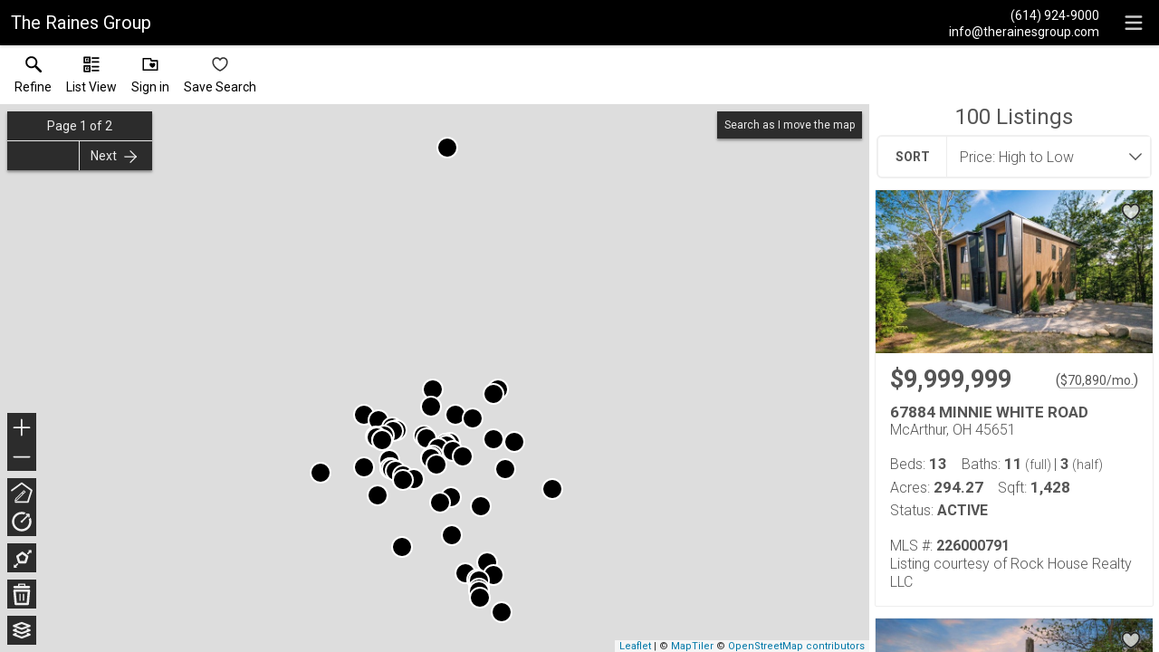

--- FILE ---
content_type: text/html; charset=UTF-8
request_url: https://realestate.therainesgroup.com/search/results/grandview-heights-oh-real-estate-for-sale
body_size: 56468
content:
<!DOCTYPE html>
<html lang="en">
<head>
    <title>Real Estate Search Results</title>
    <meta name="viewport" content="width=device-width, initial-scale=1.0" />
                        <link rel="preconnect" href="https://fonts.gstatic.com/" crossorigin>
                <link href="https://fonts.googleapis.com/css?family=Roboto:300,400,700&display=swap" rel="stylesheet">
    
    <link rel="stylesheet" type="text/css" href="https://reappdata.global.ssl.fastly.net/dist/stylesheets/results.ceb527a7fcc050a5d951.css">

    <meta http-equiv="Content-Type" content="text/html;charset=utf-8">
<meta name="format-detection" content="telephone=no">
<meta http-equiv="x-ua-compatible" content="ie=edge">
			<meta name="google-site-verification" content="2QuShftg6pkUSiSUtIH0k_WhJx21kfO3kox7PLD-Qgk">
	<meta property="og:image" content="https://idx-data.dakno.com/dakidx_cbrmls/w650h433/226000791_1.jpg">

<style type="text/css">
    .dakidx-primary--color,.dakidx #app .dak-buttons li:hover a{color:#000}.dakidx-link-color a{color:#555}.dakidx-secondary--color,.dakidx-footer a,.dakidx #app .dak-buttons a{color:#fff}.dakidx-btn-primary--color{color:#000}.dakidx-btn-secondary--color{color:#efefef}.dakidx-primary--bg,.dakidx #app .dak-buttons a{background-color:#000}.dakidx-secondary--bg,.dakidx #app .dak-buttons a:hover{background-color:#fff}.dakidx-btn-primary--bg{background-color:#000}.dakidx-btn-secondary--bg{background-color:#efefef}.dakidx-primary--border,.dakidx #app .dak-buttons a{border-color:#000}.dakidx-secondary--border{border-color:#fff}.dakidx-btn-primary--border{border-color:#000}.dakidx-btn-secondary--border{border-color:#efefef}
    body { font-family: 'Roboto', sans-serif }
    .header-logos,.dakidx-mls-content h1,.dakidx-mls-content h2,.dakidx-mls-content h3,.dakidx-mls-content h4 { font-family: 'Roboto', sans-serif }
    </style>


  <!-- Google Tag Manager -->
  
    <script>
    (function(w,d,s,l,i){
      w[l]=w[l]||[];
      w[l].push({'gtm.start': new Date().getTime(), event:'gtm.js'});
      var f = d.getElementsByTagName(s)[0],
          j = d.createElement(s),
          dl = l != 'dataLayer' ? '&l=' + l : '';
      j.async = true;
      j.src = 'https://www.googletagmanager.com/gtm.js?id=' + 
    "GTM-59GGKK52" + dl;
      f.parentNode.insertBefore(j, f);
    })(window, document, 'script', 'dataLayer', "GTM-59GGKK52");
    </script>
  
  <!-- End Google Tag Manager -->

<script>
  window.dataLayer = window.dataLayer || [];
  function gtag(){
    dataLayer.push(arguments);
  }
  gtag('js', new Date());

  
  
  function gtag_report_conversion(form_id, form_name) {
    gtag('event', 'conversion', {
      'event': 'conversion',
      'form_id': form_id,
      'form_name': form_name
    });
    return false;
  }

  </script>

<script type="text/javascript">
    var IDXData = window.IDXData || { };
    IDXData.site_url = "https://www.therainesgroup.com";
    IDXData.solution_url = "https://realestate.therainesgroup.com";
    IDXData.brokerage = "The Raines Group";
    
    window.maptiler_api_key = 'qkfY6ce1hu2yZLqGriNE';
</script>
<link rel="apple-touch-icon" sizes="180x180" href="https://daknoadmin.com/site_data/rainesresults/editor_assets/favicon/apple2-touch-icon.png">
<link rel="icon" type="image/png" sizes="192x192" href="https://daknoadmin.com/site_data/rainesresults/editor_assets/favicon/android2-chrome-192x192.png">
<link rel="icon" type="image/png" sizes="512x512" href="https://daknoadmin.com/site_data/rainesresults/editor_assets/favicon/android2-chrome-512x512.png">
<link rel="icon" type="image/png" sizes="32x32" href="https://daknoadmin.com/site_data/rainesresults/editor_assets/favicon/favicon2-32x32.png">
<link rel="icon" type="image/png" sizes="16x16" href="https://daknoadmin.com/site_data/rainesresults/editor_assets/favicon/favicon2-16x16.png">
<meta name="msapplication-TileColor" content="#cf3c31">
<meta name="msapplication-square150x150logo" content="https://daknoadmin.com/site_data/rainesresults/editor_assets/favicon/mstile2-150x150.png">
<meta name="theme-color" content="#cf3c31">


</head>
<body class="dakidx">
    <div id="app">
        <div></div>
    </div>
    <script src="https://reappdata.global.ssl.fastly.net/dist/js/bundle.2603a30c64d26ebaf619.js"></script>
    <script src="https://reappdata.global.ssl.fastly.net/dist/js/results.47c210959e0f9386107a.js"></script>
    <script>var GLOB = ReactDOM.render(React.createElement(Results, {"data":{"count":100,"message":"CBRMLS requires us to limit results for any search to 100. Please narrow your search criteria to see more listings.","data":[{"board":"cbrmls","property_class":1,"suffix":"res","status_type":0,"listing_status":"Active","mls_num":"226000791","display_listing":1,"display_address":1,"pic":[{"show_pic":1,"src":"https:\/\/idx-data.dakno.com\/dakidx_cbrmls\/w650h433\/226000791_1.jpg","full":"https:\/\/idx-data.dakno.com\/dakidx_cbrmls\/full\/226000791_1.jpg"}],"link":"https:\/\/realestate.therainesgroup.com\/cbrmls\/1-226000791\/67884-MINNIE-WHITE-ROAD-McArthur","virtual_tour":null,"description":"Arcadia Hills is a rare opportunity to acquire a luxury cabin portfolio set on nearly 300 acres of private, contiguous woodland in Ohio's premier short term rental market. The property features seven total cabins, including six brand new custom built modern cabins and one renovated traditional home. Cabins are thoughtfully positioned throughout the property and connected by a professionally built internal loop road system that also supports future development.\r\n\r\nCabin Portfolio Overview:\r\n\u2022 The Lookout: 1 bed, 1 bath, approx. 837 sq ft, sleeps 4\r\n\u2022 Birch: 1 bed, 1 bath, approx. 760 sq ft, sleeps 4\r\n\u2022 Belmont: 1 bed, 1 bath, approx. 760 sq ft, sleeps 4\r\n\u2022 Alpine Ridge: 2 bed, 2.5 bath, approx. 1,943 sq ft, sleeps 8\r\n\u2022 Highpoint: 2 bed, 2.5 bath, approx. 1,943 sq ft, sleeps 8\r\n\u2022 The Summit: 4 bed, 2.5 bath, approx. 2,155 sq ft, sleeps 14\r\n\u2022 Minnie White: 2 bed, 2 bath, approx. 1,428 sq ft, renovated traditional home with two car garage and barn\r\n\r\nThe six modern cabins were purpose built for premium short term rental use and feature high end finishes, open layouts, and strong guest appeal. Arcadia Hills has been fully permitted through the State of Ohio and developed correctly from the ground up. Infrastructure is already in place with multiple cleared and accessible future building sites, significantly reducing cost and timeline for additional expansion.\r\n\r\nWhile the cabins are newly completed and rental history is still ramping, the property is already operating as a strong income producing asset with stabilized projections and substantial upside through additional development. Financials and performance details available upon request.","agent_name":"Jake Ryan","agent_code":"658039721","buyer_agent_commission_label":null,"buyer_agent_commission_details":null,"listing_office":"Rock House Realty LLC","office_code":"c1326","saved":false,"property_saved":null,"price":"$9,999,999","sold":false,"address":"67884 MINNIE WHITE ROAD","city":"McArthur","state":"OH","zip":"45651","coords":[-82.409619,39.345569],"open_house":[],"primary_data":{"beds":13,"baths_full":[11,3],"sqft":1428,"acres":294.27,"days_on_market":""},"compliance":{"results":"MLS #: <strong>226000791<\/strong><br\/>Listing courtesy of Rock House Realty LLC","detail_top":"MLS #: <strong>226000791<\/strong><br\/>Listing courtesy of Jake Ryan - Rock House Realty LLC","detail":"","plugin":"","detail_bottom":"","board_logo":{"url":"","width":"","height":""}},"calculator_settings":{"enabled":1,"downpayment":"20","mortgage_term":"30","interest_rate":"7","tax_rate":"1.7"},"colist_agent_code":"","ownership":false,"tracking_link":"https:\/\/realestate.therainesgroup.com\/t?page_url=%2Fcbrmls%2F1-226000791%2F67884-MINNIE-WHITE-ROAD-McArthur"},{"board":"cbrmls","property_class":1,"suffix":"res","status_type":0,"listing_status":"Active","mls_num":"225020335","display_listing":1,"display_address":1,"pic":[{"show_pic":1,"src":"https:\/\/idx-data.dakno.com\/dakidx_cbrmls\/w650h433\/225020335_1.jpg","full":"https:\/\/idx-data.dakno.com\/dakidx_cbrmls\/full\/225020335_1.jpg"}],"link":"https:\/\/realestate.therainesgroup.com\/cbrmls\/1-225020335\/26975-CHAPEL-RIDGE-ROAD-South-Bloomingville","virtual_tour":null,"description":"Presenting an incredible turn-key cabin business & ranch in the heart of the parks of the Hocking Hills. LOCATION LOCATION LOCATION!! Nestled amid the scenic beauty of Hocking Hills & surrounded on 3 sides by Cedar Falls State Park land, this rare gem offers both a stunning custom-built ranch home w\/walk-out basement & a thriving short-term rental business \u2014 Deerwatch Cabins, established in the mid-1990s. Included are 3 charming 400 sq ft cabins, each thoughtfully designed for 2 guests w\/full baths, kitchenette, large decks, & hot tubs overlooking peaceful nature views. The cabins are turnkey, fully furnished, & ready for continued bookings.\r\nThe ranch home offers custom touches throughout & select furnishings may convey. Whispering Falls lies just beyond your backyard & you're only minutes from iconic sites like Ash Cave, Old Man's Cave & Cedar Falls> Rock House, Cantwell Cliffs & Lake Logan are just a bit further. Conveniently located just minutes from the village of South Bloomingville, you'll find everyday necessities close by, plus local favorites like Jimbo's, a hoppin' pub and diner & Grandma Faye's, offering souvenirs, essentials, & grub too! The town of Logan is only about 15 minutes away, providing larger retail options such as Walmart & a variety of dining choices. The sale includes the business name, website, marketing assets & all associated goodwill. Buyer must honor existing reservations. Whether you're looking to expand your investment portfolio or live onsite & run your own dream business, this once-in-a-lifetime opportunity is ready for its next chapter. Room to grow with additional cabins or lodge \u2014 or keep it just the way it is.","agent_name":"Rayna J Morgan","agent_code":"658020916","buyer_agent_commission_label":null,"buyer_agent_commission_details":null,"listing_office":"e-Merge Real Estate","office_code":"10378","saved":false,"property_saved":null,"price":"$6,850,000","sold":false,"address":"26975 CHAPEL RIDGE ROAD","city":"South Bloomingville","state":"OH","zip":"43152","coords":[-82.538579,39.415622],"open_house":[],"primary_data":{"beds":7,"baths_full":[5,0],"sqft":4704,"acres":39.77,"days_on_market":""},"compliance":{"results":"MLS #: <strong>225020335<\/strong><br\/>Listing courtesy of e-Merge Real Estate","detail_top":"MLS #: <strong>225020335<\/strong><br\/>Listing courtesy of Rayna J Morgan - e-Merge Real Estate","detail":"","plugin":"","detail_bottom":"","board_logo":{"url":"","width":"","height":""}},"calculator_settings":{"enabled":1,"downpayment":"20","mortgage_term":"30","interest_rate":"7","tax_rate":"1.7"},"colist_agent_code":"","ownership":false,"tracking_link":"https:\/\/realestate.therainesgroup.com\/t?page_url=%2Fcbrmls%2F1-225020335%2F26975-CHAPEL-RIDGE-ROAD-South-Bloomingville"},{"board":"cbrmls","property_class":1,"suffix":"res","status_type":0,"listing_status":"Active","mls_num":"225012461","display_listing":1,"display_address":1,"pic":[{"show_pic":1,"src":"https:\/\/idx-data.dakno.com\/dakidx_cbrmls\/w650h433\/225012461_1.jpg","full":"https:\/\/idx-data.dakno.com\/dakidx_cbrmls\/full\/225012461_1.jpg"}],"link":"https:\/\/realestate.therainesgroup.com\/cbrmls\/1-225012461\/16012-STATE-ROUTE-678-Rockbridge","virtual_tour":null,"description":"Privately situated less than five miles from Hocking Hills State Park, this large-scale timber-frame estate offers a rare combination of accessibility, privacy, and long-term flexibility. Constructed by master Amish craftsmen, the approximately 13,800+ square-foot lodge features exceptional build quality with soaring ceilings, substantial white oak beams, and a dramatic two-sided stone fireplace anchoring the main living space.\r\nDesigned to support multiple use scenarios, the property includes four primary bedroom suites and four private apartment-style suites, each with a full kitchen and two bathrooms\u2014providing uncommon separation, privacy, and adaptability for multigenerational living or hosted use. The owner's suite offers a private deck and distinctive oak timber detailing.\r\nSet on approximately 70+\/- wooded acres with a private lake and wraparound decking, the estate borders protected state forest land, creating a lasting sense of seclusion and uninterrupted natural views. A rare opportunity to acquire a substantial timber-frame property in one of Ohio's most established destination regions.","agent_name":"David R Ludwig","agent_code":"658004816","buyer_agent_commission_label":null,"buyer_agent_commission_details":null,"listing_office":"Coldwell Banker Realty","office_code":"03395","saved":false,"property_saved":null,"price":"$6,300,000","sold":false,"address":"16012 STATE ROUTE 678","city":"Rockbridge","state":"OH","zip":"43149","coords":[-82.557791,39.499504],"open_house":[],"primary_data":{"beds":8,"baths_full":[11,3],"sqft":13903,"acres":70,"days_on_market":""},"compliance":{"results":"MLS #: <strong>225012461<\/strong><br\/>Listing courtesy of Coldwell Banker Realty","detail_top":"MLS #: <strong>225012461<\/strong><br\/>Listing courtesy of David R Ludwig - Coldwell Banker Realty","detail":"","plugin":"","detail_bottom":"","board_logo":{"url":"","width":"","height":""}},"calculator_settings":{"enabled":1,"downpayment":"20","mortgage_term":"30","interest_rate":"7","tax_rate":"1.7"},"colist_agent_code":"","ownership":false,"tracking_link":"https:\/\/realestate.therainesgroup.com\/t?page_url=%2Fcbrmls%2F1-225012461%2F16012-STATE-ROUTE-678-Rockbridge"},{"board":"cbrmls","property_class":1,"suffix":"res","status_type":0,"listing_status":"Active","mls_num":"225001736","display_listing":1,"display_address":1,"pic":[{"show_pic":1,"src":"https:\/\/idx-data.dakno.com\/dakidx_cbrmls\/w650h433\/225001736_1.jpg","full":"https:\/\/idx-data.dakno.com\/dakidx_cbrmls\/full\/225001736_1.jpg"}],"link":"https:\/\/realestate.therainesgroup.com\/cbrmls\/1-225001736\/780-HOME-ROAD-Delaware","virtual_tour":null,"description":"Extraordinary Paul Craver built custom home situated on a once in a life time parcel of land - over 14 acres - surrounded by mature woods and backing to a breathtaking ravine and preserve land. A long drive leads back to this exceptional private lot. This home was designed by a Chicago designer and is timeless in its finish with the highest level of materials and craftsmanship throughout. Condition is near perfection! There is the rare opportunity to add any\/all of 7 adjoining additional parcels - the total acreage available is 39.08 acres. Call agent for more land details including large finished barn! See A2A remarks.","agent_name":"Jeffery W Ruff","agent_code":"658003351","buyer_agent_commission_label":null,"buyer_agent_commission_details":null,"listing_office":"Cutler Real Estate","office_code":"c1157","saved":false,"property_saved":null,"price":"$5,750,000","sold":false,"address":"780 HOME ROAD","city":"Delaware","state":"OH","zip":"43015","coords":[-83.043797,40.196222],"open_house":[],"primary_data":{"beds":8,"baths_full":[9,3],"sqft":11077,"acres":14.44,"days_on_market":""},"compliance":{"results":"MLS #: <strong>225001736<\/strong><br\/>Listing courtesy of Cutler Real Estate","detail_top":"MLS #: <strong>225001736<\/strong><br\/>Listing courtesy of Jeffery W Ruff - Cutler Real Estate","detail":"","plugin":"","detail_bottom":"","board_logo":{"url":"","width":"","height":""}},"calculator_settings":{"enabled":1,"downpayment":"20","mortgage_term":"30","interest_rate":"7","tax_rate":"1.7"},"colist_agent_code":"","ownership":false,"tracking_link":"https:\/\/realestate.therainesgroup.com\/t?page_url=%2Fcbrmls%2F1-225001736%2F780-HOME-ROAD-Delaware"},{"board":"cbrmls","property_class":1,"suffix":"res","status_type":0,"listing_status":"Active","mls_num":"224027237","display_listing":1,"display_address":1,"pic":[{"show_pic":1,"src":"https:\/\/idx-data.dakno.com\/dakidx_cbrmls\/w650h433\/224027237_1.jpg","full":"https:\/\/idx-data.dakno.com\/dakidx_cbrmls\/full\/224027237_1.jpg"}],"link":"https:\/\/realestate.therainesgroup.com\/cbrmls\/1-224027237\/8455-DUNSINANE-DRIVE-Dublin","virtual_tour":null,"description":"Remarkable property situated on a premier lot of the Championship Course in the gated Estates of Muirfield Village. Built for both indoor and outdoor entertaining. 2.5 acres span the 5th hole and 6th tee. Several outdoor decks and patios to both relax and entertain. Indoor Olympic-sized pool, billiard room, children's play room, tv\/theater room. Third floor concert hall with full bar\/full bath and viewing loft. First floor primary suite overlooks the indoor pool & attached deck and has an abundance of closet space. All bedrooms are ensuites. Two first floor den\/offices, sunken living rm, family rm, sun room, mud room, and very large kitchen. Separate entrance into private wing (5th BR), a conference rm, large, office. Lofts and bonus rooms throughout. Elevator.","agent_name":"Ann C Means","agent_code":"65806270","buyer_agent_commission_label":null,"buyer_agent_commission_details":null,"listing_office":"Street Sotheby's International","office_code":"08590","saved":false,"property_saved":null,"price":"$5,600,000","sold":false,"address":"8455 DUNSINANE DRIVE","city":"Dublin","state":"OH","zip":"43017","coords":[-83.134356,40.148954],"open_house":[],"primary_data":{"beds":6,"baths_full":[7,2],"sqft":14666,"acres":2.57,"days_on_market":""},"compliance":{"results":"MLS #: <strong>224027237<\/strong><br\/>Listing courtesy of Street Sotheby's International","detail_top":"MLS #: <strong>224027237<\/strong><br\/>Listing courtesy of Ann C Means - Street Sotheby's International","detail":"","plugin":"","detail_bottom":"","board_logo":{"url":"","width":"","height":""}},"calculator_settings":{"enabled":1,"downpayment":"20","mortgage_term":"30","interest_rate":"7","tax_rate":"1.7"},"colist_agent_code":"","ownership":false,"tracking_link":"https:\/\/realestate.therainesgroup.com\/t?page_url=%2Fcbrmls%2F1-224027237%2F8455-DUNSINANE-DRIVE-Dublin"},{"board":"cbrmls","property_class":1,"suffix":"res","status_type":0,"listing_status":"Active","mls_num":"224040492","display_listing":1,"display_address":1,"pic":[{"show_pic":1,"src":"https:\/\/idx-data.dakno.com\/dakidx_cbrmls\/w650h433\/224040492_1.jpg","full":"https:\/\/idx-data.dakno.com\/dakidx_cbrmls\/full\/224040492_1.jpg"}],"link":"https:\/\/realestate.therainesgroup.com\/cbrmls\/1-224040492\/8712-MARTINSBURG-ROAD-Mount-Vernon","virtual_tour":null,"description":"Watch All 3 Videos, make sure that you hit the speaker icon in the videos to get the sound to turn on!!! Here is 3 Parcels totaling 106 acres that is ready for you to Build Your New Residential Neighborhood! This Beautiful Hilly Outlined Wooded Lot, with a Ravine running through it, is a Scenic Gem located Across the street from the Mount Vernon Country Club Neighborhood. It has all of the Utilities at the Curb, Except the Sewer Line which is at the Twin Oaks Elementary School, only 0.22 of a mile away, roughly 1000 feet. A boring company quoted $40.00 per square foot of boring dirt, and up-to $250.00 per square foot if it is solid rock. There is an Active and Available New Community Authority Program to help Credit You Back with some Major Expenses that are Credited to you UP FRONT! The Land is already Annexed into Mount Vernon. The Rough Draft Site Plan picture shown has Extra Large Lots, which Could Be Made Much Smaller to Fit More Homes between roughly (285-300+). 1 to 4 Units are allowed and 5 Homes Per Acre, with a minimum of 1200 SqFt per home. Intel is only 30 miles away. There are 2 sets of owners, Agents and Developers please see the comments in the A2A remarks.","agent_name":"John P Casey","agent_code":"658022560","buyer_agent_commission_label":null,"buyer_agent_commission_details":null,"listing_office":"Go Realty","office_code":"10296","saved":false,"property_saved":null,"price":"$5,000,000","sold":false,"address":"8712 MARTINSBURG ROAD","city":"Mount Vernon","state":"OH","zip":"43050","coords":[-82.457095,40.362105],"open_house":[],"primary_data":{"beds":5,"baths_full":[2,0],"sqft":2356,"acres":106,"days_on_market":""},"compliance":{"results":"MLS #: <strong>224040492<\/strong><br\/>Listing courtesy of Go Realty","detail_top":"MLS #: <strong>224040492<\/strong><br\/>Listing courtesy of John P Casey - Go Realty","detail":"","plugin":"","detail_bottom":"","board_logo":{"url":"","width":"","height":""}},"calculator_settings":{"enabled":1,"downpayment":"20","mortgage_term":"30","interest_rate":"7","tax_rate":"1.7"},"colist_agent_code":"","ownership":false,"tracking_link":"https:\/\/realestate.therainesgroup.com\/t?page_url=%2Fcbrmls%2F1-224040492%2F8712-MARTINSBURG-ROAD-Mount-Vernon"},{"board":"cbrmls","property_class":1,"suffix":"res","status_type":0,"listing_status":"Active","mls_num":"224025653","display_listing":1,"display_address":1,"pic":[{"show_pic":1,"src":"https:\/\/idx-data.dakno.com\/dakidx_cbrmls\/w650h433\/224025653_1.jpg","full":"https:\/\/idx-data.dakno.com\/dakidx_cbrmls\/full\/224025653_1.jpg"}],"link":"https:\/\/realestate.therainesgroup.com\/cbrmls\/1-224025653\/13601-JOHNSTOWN-UTICA-ROAD-Johnstown","virtual_tour":null,"description":"Great opportunity for DEVELOPMENT for almost 6 acres of land in a great location! ***INTEL area.*** 3 Parcels - #052-176700-00.000 is 1.64 acres; #052-173520-00.001 is 2.27 acres; #052-173520-00.002 is 2.07 acres.","agent_name":"Ronald D Kendle","agent_code":"667500441","buyer_agent_commission_label":null,"buyer_agent_commission_details":null,"listing_office":"RE\/MAX Town Center","office_code":"03220","saved":false,"property_saved":null,"price":"$5,000,000","sold":false,"address":"13601 JOHNSTOWN UTICA ROAD","city":"Johnstown","state":"OH","zip":"43031","coords":[-82.74602,40.126076],"open_house":[],"primary_data":{"beds":3,"baths_full":[1,0],"sqft":1096,"acres":5.98,"days_on_market":""},"compliance":{"results":"MLS #: <strong>224025653<\/strong><br\/>Listing courtesy of RE\/MAX Town Center","detail_top":"MLS #: <strong>224025653<\/strong><br\/>Listing courtesy of Ronald D Kendle - RE\/MAX Town Center","detail":"","plugin":"","detail_bottom":"","board_logo":{"url":"","width":"","height":""}},"calculator_settings":{"enabled":1,"downpayment":"20","mortgage_term":"30","interest_rate":"7","tax_rate":"1.7"},"colist_agent_code":"","ownership":false,"tracking_link":"https:\/\/realestate.therainesgroup.com\/t?page_url=%2Fcbrmls%2F1-224025653%2F13601-JOHNSTOWN-UTICA-ROAD-Johnstown"},{"board":"cbrmls","property_class":1,"suffix":"res","status_type":0,"listing_status":"Active","mls_num":"226001683","display_listing":1,"display_address":1,"pic":[{"show_pic":1,"src":"https:\/\/idx-data.dakno.com\/dakidx_cbrmls\/w650h433\/226001683_1.jpg","full":"https:\/\/idx-data.dakno.com\/dakidx_cbrmls\/full\/226001683_1.jpg"}],"link":"https:\/\/realestate.therainesgroup.com\/cbrmls\/1-226001683\/6529-FALLSBURG-ROAD-NE-Newark","virtual_tour":null,"description":"156.44-acre property in Licking County, Ohio, featuring a private lodge and established high-fence game preserve. The property consists of two parcels with a mix of open pasture and wooded acreage, including mature timber and thick cover. Nearly five miles of perimeter fencing and gated access are in place. Water features include two stocked ponds and a small stream, along with an internal trail system providing access throughout. Topography is level to gently rolling, with a paved driveway leading to the lodge through a secure entrance gate.\r\n\r\nImprovements include a fully furnished 4,636+ sq ft log lodge with 6 bedrooms and 4 bathrooms, a guest cabin, a 30' x 64' pole barn with living quarters, additional barns, and a separate brick ranch home currently rented. The preserve supports Rocky Mountain elk, fallow deer, sika deer, whitetail deer, buffalo, axis deer, and red stag. Annual taxes are approximately $16,546.40. Pre-qualified buyers only.","agent_name":"Scott T Bare","agent_code":"658022475","buyer_agent_commission_label":null,"buyer_agent_commission_details":null,"listing_office":"Bauer Realty & Auctions","office_code":"10915","saved":false,"property_saved":null,"price":"$4,875,000","sold":false,"address":"6529 FALLSBURG ROAD NE","city":"Newark","state":"OH","zip":"43055","coords":[-82.329725,40.13906],"open_house":[],"primary_data":{"beds":6,"baths_full":[2,0],"sqft":5795,"acres":156.44,"days_on_market":""},"compliance":{"results":"MLS #: <strong>226001683<\/strong><br\/>Listing courtesy of Bauer Realty & Auctions","detail_top":"MLS #: <strong>226001683<\/strong><br\/>Listing courtesy of Scott T Bare - Bauer Realty & Auctions","detail":"","plugin":"","detail_bottom":"","board_logo":{"url":"","width":"","height":""}},"calculator_settings":{"enabled":1,"downpayment":"20","mortgage_term":"30","interest_rate":"7","tax_rate":"1.7"},"colist_agent_code":"","ownership":false,"tracking_link":"https:\/\/realestate.therainesgroup.com\/t?page_url=%2Fcbrmls%2F1-226001683%2F6529-FALLSBURG-ROAD-NE-Newark"},{"board":"cbrmls","property_class":1,"suffix":"res","status_type":0,"listing_status":"Active","mls_num":"225035577","display_listing":1,"display_address":1,"pic":[{"show_pic":1,"src":"https:\/\/idx-data.dakno.com\/dakidx_cbrmls\/w650h433\/225035577_1.jpg","full":"https:\/\/idx-data.dakno.com\/dakidx_cbrmls\/full\/225035577_1.jpg"}],"link":"https:\/\/realestate.therainesgroup.com\/cbrmls\/1-225035577\/4135-HIGH-GROVE-CREST-New-Albany","virtual_tour":null,"description":"Experience timeless elegance with modern sophistication in this spectacular Georgian Manor, thoughtfully designed for both grand entertaining and everyday comfort. Completed in 2024, the residence offers a resort-style lifestyle with incredible outdoor living: pool, spa, full outdoor kitchen, and a dedicated pool house with half bath. A heated driveway and walkway provide ease of living during winter months, keeping snow and ice at bay.\r\n\r\nInside, the home's expansive layout welcomes you with soaring ceilings and wide-open great room, dining, and kitchen spaces. The sleek chef's kitchen is outfitted with Wolf and Sub-Zero appliances, an oversized island, and a hidden scullery. A dramatic transition hall showcases a circular glass floor looking down to the temperature-controlled wine cellar, leading to a private office crowned by a vaulted cupola ceiling. Tucked away, a hidden bourbon room adds a unique touch of sophistication.\r\n\r\nThe first-floor owner's suite is a private retreat with its own fireplace, spa-inspired bath, and a custom walk-in closet. Upstairs, three spacious bedrooms each feature their own en suite baths.\r\nThe lower level is designed for entertainment and wellness, featuring a rec\/media area with fireplace, a full theater room, bar, climate-controlled wine cellar, and a professional-grade gym with abundant storage.\r\n\r\nPerfectly situated on a picturesque lot overlooking a tranquil pond and the 9th fairway of New Albany Country Club West Course, this home offers walkable access to the club's world-class amenities. A rare blend of architectural beauty and modern luxury, this is resort living at its finest.","agent_name":"Andrew J Hursh","agent_code":"658023032","buyer_agent_commission_label":null,"buyer_agent_commission_details":null,"listing_office":"The Westwood Real Estate Co.","office_code":"c1295","saved":false,"property_saved":null,"price":"$4,299,900","sold":false,"address":"4135 HIGH GROVE CREST","city":"New Albany","state":"OH","zip":"43054","coords":[-82.835751,40.06998],"open_house":[],"primary_data":{"beds":4,"baths_full":[4,3],"sqft":8804,"acres":0.54,"days_on_market":""},"compliance":{"results":"MLS #: <strong>225035577<\/strong><br\/>Listing courtesy of The Westwood Real Estate Co.","detail_top":"MLS #: <strong>225035577<\/strong><br\/>Listing courtesy of Andrew J Hursh - The Westwood Real Estate Co.","detail":"","plugin":"","detail_bottom":"","board_logo":{"url":"","width":"","height":""}},"calculator_settings":{"enabled":1,"downpayment":"20","mortgage_term":"30","interest_rate":"7","tax_rate":"1.7"},"colist_agent_code":"","ownership":false,"tracking_link":"https:\/\/realestate.therainesgroup.com\/t?page_url=%2Fcbrmls%2F1-225035577%2F4135-HIGH-GROVE-CREST-New-Albany"},{"board":"cbrmls","property_class":1,"suffix":"res","status_type":0,"listing_status":"Under Contract","mls_num":"225011951","display_listing":1,"display_address":1,"pic":[{"show_pic":1,"src":"https:\/\/idx-data.dakno.com\/dakidx_cbrmls\/w650h433\/225011951_1.jpg","full":"https:\/\/idx-data.dakno.com\/dakidx_cbrmls\/full\/225011951_1.jpg"}],"link":"https:\/\/realestate.therainesgroup.com\/cbrmls\/1-225011951\/10007-ALLEN-DRIVE-Dublin","virtual_tour":null,"description":"Behind the gates in Dublin, this custom Modern European-Inspired Estate is a breathtaking showcase of sophistication, style, and luxury. Perched high above a ravine with panoramic views of the neighboring golf course, this NEWLY constructed masterpiece offers refined living across every detail.  Dripping in gold hardware + lighting, featuring 6 spacious bedrooms, all with private ensuite baths, this home was thoughtfully designed for elegance, comfort, and entertaining on every level. Step through the striking custom iron double doors into a soaring two-story foyer highlighted by a grand double bridal staircase, setting the tone for the dramatic scale throughout. Walls of windows line the back of the home, flooding the two-story great room with natural light and offering seamless views of the ravine. The bold, high-contrast kitchen is the heart of the home, complete with Thermador appliances, luxurious quartz countertops, and striking gold accents.  A signature octagonal solarium is a unique architectural centerpiece repeated on all three levels\u2014as a wine room in the lower level, a sunroom just off the kitchen, and a serene sitting room in the primary suite upstairs. The expansive primary retreat includes a spa-inspired bathroom and an extraordinary 700 sq ft walk-in closet that is truly next-level. The floating family staircase adds architectural intrigue, connecting the casual entry to the 2nd floor living quarters, where you'll find three additional bedrooms with ensuite baths, the primary suite, and a spacious double laundry room. The first-floor guest suite is generously appointed with an oversized shower and walk-in closet, perfect guests. The lower level is fully finished with expansive wet bar, a sixth bedroom with ensuite, a large rec room, dedicated TV area, and wine room\u2014perfect for entertaining or extended stays. With an oversized 4-car garage and a circle driveway to match, this one-of-a-kind estate offers luxury at every turn. This is the destination!","agent_name":"Christina M Cameron","agent_code":"658030823","buyer_agent_commission_label":null,"buyer_agent_commission_details":null,"listing_office":"Rolls Realty","office_code":"06310","saved":false,"property_saved":null,"price":"$4,195,000","sold":false,"address":"10007 ALLEN DRIVE","city":"Dublin","state":"OH","zip":"43017","coords":[-83.166734,40.161776],"open_house":[],"primary_data":{"beds":6,"baths_full":[6,1],"sqft":7773,"acres":1.42,"days_on_market":""},"compliance":{"results":"MLS #: <strong>225011951<\/strong><br\/>Listing courtesy of Rolls Realty","detail_top":"MLS #: <strong>225011951<\/strong><br\/>Listing courtesy of Christina M Cameron - Rolls Realty","detail":"","plugin":"","detail_bottom":"","board_logo":{"url":"","width":"","height":""}},"calculator_settings":{"enabled":1,"downpayment":"20","mortgage_term":"30","interest_rate":"7","tax_rate":"1.7"},"colist_agent_code":"","ownership":false,"tracking_link":"https:\/\/realestate.therainesgroup.com\/t?page_url=%2Fcbrmls%2F1-225011951%2F10007-ALLEN-DRIVE-Dublin"},{"board":"cbrmls","property_class":1,"suffix":"res","status_type":0,"listing_status":"Active","mls_num":"225045048","display_listing":1,"display_address":1,"pic":[{"show_pic":1,"src":"https:\/\/idx-data.dakno.com\/dakidx_cbrmls\/w650h433\/225045048_1.jpg","full":"https:\/\/idx-data.dakno.com\/dakidx_cbrmls\/full\/225045048_1.jpg"}],"link":"https:\/\/realestate.therainesgroup.com\/cbrmls\/1-225045048\/7700-CHATHAM-ROAD-NE-Newark","virtual_tour":null,"description":"Paradise found! Spectacular 222 acre private, secluded setting in 2 parcels featuring scenic views, mature woods, a rolling meadow, farm land, ravines, nature & wildlife. Build your dream home or equestrian estate. Just 14 miles east of Intel site and the Silicon Heartland.  *Shown by appointment only. Note no for sale sign - the home and property cannot be seen from Chatham Rd - please do not drive back the driveway without an appointment & thank you* Property cannot be further split. Marketable timber. Wind back through the woods to the 100 acre parcel featuring a cozy log cabin home with finished walkout lower level and free gas plus a 3 car detached garage, surrounded by mature woods in a spectacular setting. The loft and\/or lower level could easily be converted to 3rd  bedroom \/ office areas. The 122 acre wooded parcel has great building site(s) plus an old farm house (not inhabitable) and old farm barn. Tillable acreage. CAUV with farm ground lease. Oil\/gas lease in place. Hunter's whitetail dream land. Your everyday getaway or weekend retreat awaits!","agent_name":"C. Scott Walters","agent_code":"658004414","buyer_agent_commission_label":null,"buyer_agent_commission_details":null,"listing_office":"Howard Hanna Real Estate Svcs","office_code":"07653","saved":false,"property_saved":null,"price":"$3,985,000","sold":false,"address":"7700 CHATHAM ROAD NE","city":"Newark","state":"OH","zip":"43055","coords":[-82.460558,40.152274],"open_house":[],"primary_data":{"beds":2,"baths_full":[2,1],"sqft":2209,"acres":222.73,"days_on_market":""},"compliance":{"results":"MLS #: <strong>225045048<\/strong><br\/>Listing courtesy of Howard Hanna Real Estate Svcs","detail_top":"MLS #: <strong>225045048<\/strong><br\/>Listing courtesy of C. Scott Walters - Howard Hanna Real Estate Svcs","detail":"","plugin":"","detail_bottom":"","board_logo":{"url":"","width":"","height":""}},"calculator_settings":{"enabled":1,"downpayment":"20","mortgage_term":"30","interest_rate":"7","tax_rate":"1.7"},"colist_agent_code":"","ownership":false,"tracking_link":"https:\/\/realestate.therainesgroup.com\/t?page_url=%2Fcbrmls%2F1-225045048%2F7700-CHATHAM-ROAD-NE-Newark"},{"board":"cbrmls","property_class":1,"suffix":"res","status_type":0,"listing_status":"Active","mls_num":"226002075","display_listing":1,"display_address":1,"pic":[{"show_pic":1,"src":"https:\/\/idx-data.dakno.com\/dakidx_cbrmls\/w650h433\/226002075_1.jpg","full":"https:\/\/idx-data.dakno.com\/dakidx_cbrmls\/full\/226002075_1.jpg"}],"link":"https:\/\/realestate.therainesgroup.com\/cbrmls\/1-226002075\/28132-DUPLER-Rockbridge","virtual_tour":null,"description":"Among the Trees is an incredible opportunity to own an income-producing short-term rental business in Hocking hills. Set on approx. 70 wooded acres, this boutique hospitality portfolio includes a main lodge designed to accommodate large groups and three distinctive treehouses. The lodge includes a large in-ground pool, two hot tubs, and spacious gathering spaces ideal for events. The treehouses offer additional lodging for celebrations or a one-of-a-kind getaway for smaller groups. All lodging is connected by the Heart Trail - a 1.2 mile loop hike through the property with cave views and dripping falls. Among the Trees is conveniently located near restaurants, grocery stores, & hiking attractions. All furnishings included along with future bookings and deposits.","agent_name":"Jeffery W Ruff","agent_code":"658003351","buyer_agent_commission_label":null,"buyer_agent_commission_details":null,"listing_office":"Cutler Real Estate","office_code":"c1157","saved":false,"property_saved":null,"price":"$3,950,000","sold":false,"address":"28132 DUPLER","city":"Rockbridge","state":"OH","zip":"43149","coords":[-82.497322,39.579495],"open_house":[],"primary_data":{"beds":11,"baths_full":[8,2],"sqft":631,"acres":70.4,"days_on_market":""},"compliance":{"results":"MLS #: <strong>226002075<\/strong><br\/>Listing courtesy of Cutler Real Estate","detail_top":"MLS #: <strong>226002075<\/strong><br\/>Listing courtesy of Jeffery W Ruff - Cutler Real Estate","detail":"","plugin":"","detail_bottom":"","board_logo":{"url":"","width":"","height":""}},"calculator_settings":{"enabled":1,"downpayment":"20","mortgage_term":"30","interest_rate":"7","tax_rate":"1.7"},"colist_agent_code":"","ownership":false,"tracking_link":"https:\/\/realestate.therainesgroup.com\/t?page_url=%2Fcbrmls%2F1-226002075%2F28132-DUPLER-Rockbridge"},{"board":"cbrmls","property_class":1,"suffix":"res","status_type":0,"listing_status":"Active","mls_num":"225035133","display_listing":1,"display_address":1,"pic":[{"show_pic":1,"src":"https:\/\/idx-data.dakno.com\/dakidx_cbrmls\/w650h433\/225035133_1.jpg","full":"https:\/\/idx-data.dakno.com\/dakidx_cbrmls\/full\/225035133_1.jpg"}],"link":"https:\/\/realestate.therainesgroup.com\/cbrmls\/1-225035133\/0-CULP-RD-LOT-E-Logan","virtual_tour":null,"description":"The Scandi - A Modern Scandinavian Retreat in Hocking Hills\r\n\r\nSet on five private acres and just \u00be mile from Old Man's Cave and the Buckeye Trail, The Scandi is a bold, design-forward retreat by builder-developer Whittaker Knez. With a striking modern Scandinavian design anchored by a central courtyard, the home is crafted to blur the line between nature and architecture\u2014making it as inspiring as its setting.\r\n\r\nOffering 5,096 square feet, 8 bedrooms, and 5.5 baths, this residence is designed to host gatherings of all sizes while maintaining a sense of warmth and privacy. Floor-to-ceiling windows flood the living spaces with natural light, while clean lines and natural textures create a calming, minimalist aesthetic.\r\n\r\nThe lower level is a destination of its own, featuring a movie theatre, golf simulator, spa with sauna and cold plunge, gym, and entertainment zone. Outdoors, a private in-ground pool, hot tub, terrace, and firepit create endless opportunities for relaxation and connection.\r\n\r\nWhether envisioned as a luxury short-term rental, a corporate retreat, or a family estate, The Scandi blends timeless Nordic inspiration with modern amenities\u2014an architectural landmark in the heart of Hocking Hills.","agent_name":"Mandy Mancini","agent_code":"658022526","buyer_agent_commission_label":null,"buyer_agent_commission_details":null,"listing_office":"Keller Williams Consultants","office_code":"06110","saved":false,"property_saved":null,"price":"$3,900,000","sold":false,"address":"0 CULP RD LOT E","city":"Logan","state":"OH","zip":"43138","coords":[-82.54305,39.443476],"open_house":[],"primary_data":{"beds":8,"baths_full":[5,1],"sqft":5096,"acres":5.01,"days_on_market":""},"compliance":{"results":"MLS #: <strong>225035133<\/strong><br\/>Listing courtesy of Keller Williams Consultants","detail_top":"MLS #: <strong>225035133<\/strong><br\/>Listing courtesy of Mandy Mancini - Keller Williams Consultants","detail":"","plugin":"","detail_bottom":"","board_logo":{"url":"","width":"","height":""}},"calculator_settings":{"enabled":1,"downpayment":"20","mortgage_term":"30","interest_rate":"7","tax_rate":"1.7"},"colist_agent_code":"","ownership":false,"tracking_link":"https:\/\/realestate.therainesgroup.com\/t?page_url=%2Fcbrmls%2F1-225035133%2F0-CULP-RD-LOT-E-Logan"},{"board":"cbrmls","property_class":1,"suffix":"res","status_type":0,"listing_status":"Active","mls_num":"226001494","display_listing":1,"display_address":1,"pic":[{"show_pic":1,"src":"https:\/\/idx-data.dakno.com\/dakidx_cbrmls\/w650h433\/226001494_1.jpg","full":"https:\/\/idx-data.dakno.com\/dakidx_cbrmls\/full\/226001494_1.jpg"}],"link":"https:\/\/realestate.therainesgroup.com\/cbrmls\/1-226001494\/250-W-SPRING-STREET-1114-Columbus","virtual_tour":null,"description":"Spanning nearly 4,400 sqft, this one-of-a-kind 11th floor residence at Parks Edge delivers an extraordinary level of finish and design. With luxury defined in every detail, this home - a thoughtful combination of two condos - features an open-concept layout with floor-to-ceiling windows, filling the space with natural light and showcasing breathtaking skyline and river views. Designed with a perfect blend of beauty and practicality, every inch is elevated with custom finishes & detail, from the chef's kitchen with Thermador & SubZero appliances and gorgeous Italian Calacatta marble countertops & backsplash to the herringbone white oak floors throughout. A set of double doors lead you to the luxurious primary suite that features its own private balcony, a spa-like bathroom w\/soaking tub & walk-in shower + an oversized walk-in closet. Three additional bedrooms - including an in-law suite - a private office, work room & two private balconies offer luxury and comfort from this stunning home in the sky. A truly rare offering! Enjoy building amenities such as a 24-hr concierge, fitness facility, rooftop pool & lounge, guest suite & more + a 100% tax abatement.","agent_name":"Roger E Willcut","agent_code":"658021276","buyer_agent_commission_label":null,"buyer_agent_commission_details":null,"listing_office":"Keller Williams Consultants","office_code":"06110","saved":false,"property_saved":null,"price":"$3,795,000","sold":false,"address":"250 W SPRING STREET #1114","city":"Columbus","state":"OH","zip":"43215","coords":[-83.008281,39.966086],"open_house":[],"primary_data":{"beds":4,"baths_full":[3,1],"sqft":4389,"acres":0.43,"days_on_market":""},"compliance":{"results":"MLS #: <strong>226001494<\/strong><br\/>Listing courtesy of Keller Williams Consultants","detail_top":"MLS #: <strong>226001494<\/strong><br\/>Listing courtesy of Roger E Willcut - Keller Williams Consultants","detail":"","plugin":"","detail_bottom":"","board_logo":{"url":"","width":"","height":""}},"calculator_settings":{"enabled":1,"downpayment":"20","mortgage_term":"30","interest_rate":"7","tax_rate":"1.7"},"colist_agent_code":"","ownership":false,"tracking_link":"https:\/\/realestate.therainesgroup.com\/t?page_url=%2Fcbrmls%2F1-226001494%2F250-W-SPRING-STREET-1114-Columbus"},{"board":"cbrmls","property_class":1,"suffix":"res","status_type":0,"listing_status":"Pending","mls_num":"226001451","display_listing":1,"display_address":1,"pic":[{"show_pic":1,"src":"https:\/\/idx-data.dakno.com\/dakidx_cbrmls\/w650h433\/226001451_1.jpg","full":"https:\/\/idx-data.dakno.com\/dakidx_cbrmls\/full\/226001451_1.jpg"}],"link":"https:\/\/realestate.therainesgroup.com\/cbrmls\/1-226001451\/3940-EBRINGTON-ROAD-New-Albany","virtual_tour":null,"description":"This remarkable custom home blends timeless architecture, luxurious finishes, & unrivaled privacy\u2014all set against stunning panoramic views\r\nof Hole 8 in the prestigious New Albany Country Club. Step through the grand entrance into an expansive two-story foyer, where a sweeping\r\nstaircase leads to the dramatic great room featuring cathedral ceilings, floor-to-ceiling windows, a stone hearth wood burning fireplace, &\r\nbreathtaking views of the private backyard, water features, & golf course. With two elegant half baths and exceptional natural light, this space\r\nis designed for both comfort and grandeur. The oversized chef's kitchen is a true showstopper\u2014boasting high-end appliances including a gas\r\nrange w\/ hood, 3 high end ovens, dual dishwashers, warming drawer, walk-in pantry, & a butler's pantry complete w\/ wine fridge and ice\r\nmaker. Expansive islands and a spacious eat-in area make this the heart of the home\u2014ideal for entertaining and family gatherings. The firstfloor primary suite is a luxurious retreat, featuring private sitting room w\/ built-in shelving. French doors open to a secluded paver patio w\/\r\nsweeping views. The spa-inspired en-suite bath includes an oversized shower, dual vanities, rough-in for a tub & custom walk-in closet\r\ndesigned for elegance & function. Additional highlights include a stunning main floor den w\/ custom built-ins & frpl, formal dining room w\/ frpl,\r\nutility\/mudroom & 5 spacious bedrooms including full bathrooms & walk-in closets. 4- car garage, expansive paver patio for outdoor living. The\r\nfinished lower level offers exceptional versatility w\/ a full bar (refrigerator, dishwasher and abundant cabinetry), lrg family\/media rm, bedroom,bonus rm\/flex room or home theater, & along w\/ generous storage space. This home is ideally located just steps from scenic leisure trails, the shops and restaurants of Market Street, and minutes from Easton, downtown Columbus, and the airport\u2014this custom home offers exceptional style, luxury & conve","agent_name":"Sandy L Raines","agent_code":"658005464","buyer_agent_commission_label":null,"buyer_agent_commission_details":null,"listing_office":"The Raines Group, Inc.","office_code":"c1158","saved":false,"property_saved":null,"price":"$3,700,000","sold":false,"address":"3940 EBRINGTON ROAD","city":"New Albany","state":"OH","zip":"43054","coords":[-82.834482,40.06747],"open_house":[],"primary_data":{"beds":5,"baths_full":[5,2],"sqft":7093,"acres":0.96,"days_on_market":""},"compliance":{"results":"MLS #: <strong>226001451<\/strong><br\/>Listing courtesy of The Raines Group, Inc.","detail_top":"MLS #: <strong>226001451<\/strong><br\/>Listing courtesy of Sandy L Raines - The Raines Group, Inc.","detail":"","plugin":"","detail_bottom":"","board_logo":{"url":"","width":"","height":""}},"calculator_settings":{"enabled":1,"downpayment":"20","mortgage_term":"30","interest_rate":"7","tax_rate":"1.7"},"colist_agent_code":"","ownership":true,"tracking_link":"https:\/\/realestate.therainesgroup.com\/t?page_url=%2Fcbrmls%2F1-226001451%2F3940-EBRINGTON-ROAD-New-Albany"},{"board":"cbrmls","property_class":1,"suffix":"res","status_type":0,"listing_status":"Active","mls_num":"225029282","display_listing":1,"display_address":1,"pic":[{"show_pic":1,"src":"https:\/\/idx-data.dakno.com\/dakidx_cbrmls\/w650h433\/225029282_1.jpg","full":"https:\/\/idx-data.dakno.com\/dakidx_cbrmls\/full\/225029282_1.jpg"}],"link":"https:\/\/realestate.therainesgroup.com\/cbrmls\/1-225029282\/5455-PLANTATION-ROAD-Sunbury","virtual_tour":null,"description":"This H-O-M-E has everything... except a name. And really, how do you name a custom-built, 7,000+ SQFT Bob Webb masterpiece, tucked deep in the woods on 38 private acres with a secret room, a party barn, and its own gas station? You don't. You just move in, throw a legendary housewarming party, and let the story write itself. A gated entrance and a nearly \u00be mile-long private driveway set the tone, you're not just arriving at a home, you're arriving at an experience. Inside, stunning hardwood floors stretch across the main level, connecting an open-concept living room (with forest views and a gas fireplace) to a dream-worthy chef's kitchen with a double-wide island, granite countertops, top-of-the-line appliances, and a fully loaded butler's pantry that could host its own cooking show. Off the kitchen, a beautiful laundry room with quartz counters keeps things practical and pretty. Down the hall, a massive family\/game room stuns with 20'+ ceilings, a wood-burning stove, and a full bath with slate tile floors. Upstairs features brand-new carpet, 4 bedrooms and 3 full baths, including two ensuites and a dreamy Jack & Jill. The oversized primary suite is a true retreat with its own living room, spa-like bath, workout space, and yes, a secret room. (Shhh ..or don't. It's a killer party flex.) Need more space? The full basement has 10'+ ceilings and is plumbed for a bath, ready for your next big idea. Outside? 1,500+ SQFT of patio space with a built-in kitchen, fireplace, and pond for fishing. Oh and the heated\/cooled party barn has an upstairs apartment, half bath, 10+ car storage, a 240V plug for EVs, and of course private gas pumps.This isn't just a home. It's a full-on lifestyle. You've officially entered main-character living. Homes like this don't just hit the market, they hit the group chat. They go viral. They become that house. The only question is, will it be yours?","agent_name":"Kacey A Wright","agent_code":"658022005","buyer_agent_commission_label":null,"buyer_agent_commission_details":null,"listing_office":"RE\/MAX Partners","office_code":"10177","saved":false,"property_saved":null,"price":"$3,500,000","sold":false,"address":"5455 PLANTATION ROAD","city":"Sunbury","state":"OH","zip":"43074","coords":[-82.838558,40.304156],"open_house":[],"primary_data":{"beds":5,"baths_full":[5,2],"sqft":10913,"acres":38,"days_on_market":""},"compliance":{"results":"MLS #: <strong>225029282<\/strong><br\/>Listing courtesy of RE\/MAX Partners","detail_top":"MLS #: <strong>225029282<\/strong><br\/>Listing courtesy of Kacey A Wright - RE\/MAX Partners","detail":"","plugin":"","detail_bottom":"","board_logo":{"url":"","width":"","height":""}},"calculator_settings":{"enabled":1,"downpayment":"20","mortgage_term":"30","interest_rate":"7","tax_rate":"1.7"},"colist_agent_code":"","ownership":false,"tracking_link":"https:\/\/realestate.therainesgroup.com\/t?page_url=%2Fcbrmls%2F1-225029282%2F5455-PLANTATION-ROAD-Sunbury"},{"board":"cbrmls","property_class":1,"suffix":"res","status_type":0,"listing_status":"Active","mls_num":"225043756","display_listing":1,"display_address":1,"pic":[{"show_pic":1,"src":"https:\/\/idx-data.dakno.com\/dakidx_cbrmls\/w650h433\/225043756_1.jpg","full":"https:\/\/idx-data.dakno.com\/dakidx_cbrmls\/full\/225043756_1.jpg"}],"link":"https:\/\/realestate.therainesgroup.com\/cbrmls\/1-225043756\/25873-BIG-PINE-ROAD-Rockbridge","virtual_tour":null,"description":"Discover an exceptional investment opportunity at Harvest Moon Cottages, a successful short-term rental retreat on nearly 40 wooded acres in the heart of Hocking Hills. This established property features five turnkey cabins including a spacious lodge, each offering a secluded setting, full kitchen, fireplace, hot tub, and private outdoor amenities. Guests enjoy a stocked pond, wooded walking trails, and direct access to more than 200 acres of Hocking Hills State Forest. The property also borders Saltpetre Cave, a protected permit-only area, and is just 1.8 miles from Conkle's Hollow, placing guests close to one of the region's most iconic destinations.\r\n\r\nThe cabin collection includes: Chateau (2BR\/1BA), Peacepipe (2BR\/1BA), Dreamcatcher (2BR\/1BA), Overlook (3BR\/2BA), and The Lodge (5BR\/3.5BA) with a private pub and game room, wood-burning fireplace, and accommodations for up to 16 guests. Each unit is fully furnished and features well-appointed kitchens, gas log or wood-burning fireplaces, Jacuzzi hot tubs, Weber grills, outdoor dining space, firepits, and natural wooded views.\r\n\r\nOperational features include an on-site garage and laundry facility for efficient turnovers and maintenance. With strong rental history, excellent guest reviews, and significant acreage for potential expansion, this property offers impressive income potential in one of Ohio's most visited destinations. Conveniently located minutes from Old Man's Cave, Cedar Falls, Ash Cave, and the town of Logan.","agent_name":"Sarah Claypool","agent_code":"658018682","buyer_agent_commission_label":null,"buyer_agent_commission_details":null,"listing_office":"Rock House Realty LLC","office_code":"c1326","saved":false,"property_saved":null,"price":"$3,499,999","sold":false,"address":"25873 BIG PINE ROAD","city":"Rockbridge","state":"OH","zip":"43149","coords":[-82.545478,39.459311],"open_house":[],"primary_data":{"beds":14,"baths_full":[8,1],"sqft":1584,"acres":39.37,"days_on_market":""},"compliance":{"results":"MLS #: <strong>225043756<\/strong><br\/>Listing courtesy of Rock House Realty LLC","detail_top":"MLS #: <strong>225043756<\/strong><br\/>Listing courtesy of Sarah Claypool - Rock House Realty LLC","detail":"","plugin":"","detail_bottom":"","board_logo":{"url":"","width":"","height":""}},"calculator_settings":{"enabled":1,"downpayment":"20","mortgage_term":"30","interest_rate":"7","tax_rate":"1.7"},"colist_agent_code":"","ownership":false,"tracking_link":"https:\/\/realestate.therainesgroup.com\/t?page_url=%2Fcbrmls%2F1-225043756%2F25873-BIG-PINE-ROAD-Rockbridge"},{"board":"cbrmls","property_class":1,"suffix":"res","status_type":0,"listing_status":"Active","mls_num":"224040774","display_listing":1,"display_address":1,"pic":[{"show_pic":1,"src":"https:\/\/idx-data.dakno.com\/dakidx_cbrmls\/w650h433\/224040774_1.jpg","full":"https:\/\/idx-data.dakno.com\/dakidx_cbrmls\/full\/224040774_1.jpg"}],"link":"https:\/\/realestate.therainesgroup.com\/cbrmls\/1-224040774\/10492-ALLEN-ROAD-Pickerington","virtual_tour":null,"description":"WELCOME TO THIS PRIVATE OASIS!\r\n\r\nDiscover a level of luxury rarely found, tucked away in a private, exclusive enclave spanning more than 9 serene acres. This immaculate estate is an oasis retreat designed for those who expect excellence in every detail.\r\n\r\nStep inside to an expansive open-concept floor plan offering 5-6 bedrooms, 8 bathrooms, and over 11,000 sq ft of refined living space. The home features four fireplaces, a grand family\/rec room, a dedicated media room, a full workout facility, and six oversized garage bays\u2014perfect for car enthusiasts or large families.\r\n\r\nTwo full owner's suites elevate the living experience, each with enormous walk-in closets, one with a cozy fireplace, and luxury kitchens fully remodeled with premium Wolf and JennAir appliances, abundant Amish-built cabinetry, and rich granite countertops. One suite even includes a private outdoor balcony, creating a peaceful retreat.\r\n\r\nA remote-control chandelier and a private elevator add convenience and sophistication throughout the home.\r\n\r\nOutside, the property continues to impress. Enjoy a waterfront gazebo, a fully stocked pond, and an extraordinary 3,400 sq ft Amish-built natatorium featuring:\r\n\r\nOlympic-style swimming pool\r\n\r\nHot tub\r\n\r\nKiddie pool\r\n\r\nSauna\r\n\r\nSlide & diving board\r\n\r\nLocker room\r\n\r\nSpacious walk-in shower\r\n\r\nThis is a true indoor resort\u2014perfect for year-round enjoyment.\r\n\r\nOutdoor entertaining is effortless with a playground, basketball court, cozy pergola with fireplace, and an inviting open firepit. Every corner of this estate is designed for comfort, recreation, and unforgettable gatherings.\r\n\r\nWith its unmatched amenities, privacy, and craftsmanship, this Oasis Retreat is a rare offering that will not remain on the market long. Agent related to sellers.","agent_name":"Carmalea V Rice","agent_code":"658024226","buyer_agent_commission_label":null,"buyer_agent_commission_details":null,"listing_office":"Coldwell Banker Realty","office_code":"03395","saved":false,"property_saved":null,"price":"$3,499,900","sold":false,"address":"10492 ALLEN ROAD","city":"Pickerington","state":"OH","zip":"43147","coords":[-82.71791,39.88426],"open_house":[],"primary_data":{"beds":6,"baths_full":[6,2],"sqft":7629,"acres":9.23,"days_on_market":""},"compliance":{"results":"MLS #: <strong>224040774<\/strong><br\/>Listing courtesy of Coldwell Banker Realty","detail_top":"MLS #: <strong>224040774<\/strong><br\/>Listing courtesy of Carmalea V Rice - Coldwell Banker Realty","detail":"","plugin":"","detail_bottom":"","board_logo":{"url":"","width":"","height":""}},"calculator_settings":{"enabled":1,"downpayment":"20","mortgage_term":"30","interest_rate":"7","tax_rate":"1.7"},"colist_agent_code":"","ownership":false,"tracking_link":"https:\/\/realestate.therainesgroup.com\/t?page_url=%2Fcbrmls%2F1-224040774%2F10492-ALLEN-ROAD-Pickerington"},{"board":"cbrmls","property_class":1,"suffix":"res","status_type":0,"listing_status":"Active","mls_num":"225028857","display_listing":1,"display_address":1,"pic":[{"show_pic":1,"src":"https:\/\/idx-data.dakno.com\/dakidx_cbrmls\/w650h433\/225028857_1.jpg","full":"https:\/\/idx-data.dakno.com\/dakidx_cbrmls\/full\/225028857_1.jpg"}],"link":"https:\/\/realestate.therainesgroup.com\/cbrmls\/1-225028857\/8565-DUNSINANE-DRIVE-Dublin","virtual_tour":null,"description":"Proudly offered by the original owner, this architecturally striking home in the heart of the Estates at Muirfield Village overlooks the 5th hole of the Muirfield Village Golf Course. Offering expansive living spaces with dramatic 20-foot ceilings, floor-to-ceiling windows, sunken living room with views of a custom water feature perfectly placed outside a wall of windows and a curved marble staircase. Designed for both grand-scale entertaining and comfortable everyday living, the home features five fireplaces, a fully equipped bar, a card room, and a stunning etched-glass enclosed dining room. The great room is complete with a custom built-in saltwater aquarium. The luxurious first-floor primary suite includes a private sitting room with fireplace, a large bath, and a quiet secluded office. A private apartment on the main level includes a full kitchen, living area, bedroom, bathroom and a dedicated exterior entrance for added privacy and independence. Upstairs, four spacious bedrooms feature ensuite baths and access to a central lounge with a wet bar, creating the perfect space for guests or family to relax and unwind. The walk-out lower level is an entertainer's dream with a full bar, cabana rooms for pool guests, a billiards area, an indoor basketball or pickleball court and for Golf lovers a 6 hole putting\/driving area. The lower level leads to the outdoor pool deck, screened-in gazebo and a four-car garage accessed via a motor court and the meticulously landscaped grounds.Truly a rare opportunity to own a modern estate in one of Ohio's most sought-after golf communities.","agent_name":"Allison L Close","agent_code":"658010614","buyer_agent_commission_label":null,"buyer_agent_commission_details":null,"listing_office":"Cutler Real Estate","office_code":"c1180","saved":false,"property_saved":null,"price":"$3,450,000","sold":false,"address":"8565 DUNSINANE DRIVE","city":"Dublin","state":"OH","zip":"43017","coords":[-83.135,40.147653],"open_house":[],"primary_data":{"beds":6,"baths_full":[7,2],"sqft":9422,"acres":2.28,"days_on_market":""},"compliance":{"results":"MLS #: <strong>225028857<\/strong><br\/>Listing courtesy of Cutler Real Estate","detail_top":"MLS #: <strong>225028857<\/strong><br\/>Listing courtesy of Allison L Close - Cutler Real Estate","detail":"","plugin":"","detail_bottom":"","board_logo":{"url":"","width":"","height":""}},"calculator_settings":{"enabled":1,"downpayment":"20","mortgage_term":"30","interest_rate":"7","tax_rate":"1.7"},"colist_agent_code":"","ownership":false,"tracking_link":"https:\/\/realestate.therainesgroup.com\/t?page_url=%2Fcbrmls%2F1-225028857%2F8565-DUNSINANE-DRIVE-Dublin"},{"board":"cbrmls","property_class":1,"suffix":"res","status_type":0,"listing_status":"Active","mls_num":"225034488","display_listing":1,"display_address":1,"pic":[{"show_pic":1,"src":"https:\/\/idx-data.dakno.com\/dakidx_cbrmls\/w650h433\/225034488_1.jpg","full":"https:\/\/idx-data.dakno.com\/dakidx_cbrmls\/full\/225034488_1.jpg"}],"link":"https:\/\/realestate.therainesgroup.com\/cbrmls\/1-225034488\/7495-BRIDLESPUR-LANE-Delaware","virtual_tour":null,"description":"Timeless Georgian architecture on nearly three acres in a private cul-de-sac. This impressive estate begins with ten-foot tall walnut double entry doors and a porte-coch\u00e8re. The home offers over 10,000 square feet of thoughtfully designed living space, including a separate in-law or au pair suite. It begins with imported Italian marble and an expansive open staircase that sets the tone for the home's impressive scale. \r\n\r\nRecent updates include a new roof and brand-new interior and exterior paint. The property is designed for both comfort and function, with spacious living areas, five gas log fireplaces, and quality finishes throughout. Potential second office on the first floor overlooking the pool deck and scenic backyard. Current fitness room has egress windows and could be a seventh additional bedroom. \r\n\r\nThe outdoor spaces are equally exceptional. A large smart salt water swimming pool is complemented by a built-in grill and bar area on the pool deck, plus a hot tub, creating the perfect setting for entertaining or family enjoyment. Mature landscaping enhances privacy and highlights this private lot. \r\n\r\nAdditional notable features include a private walk-out balcony off the owner's suite, a personal movie theater, a richly appointed home office with ornate wood detailing, a temperature-controlled home office with ornate wood detailing, and an elegantly carved six-person bar designed for entertaining.\r\n\r\nLocated in one of Delaware's most desirable neighborhoods, this estate combines classic design, modern updates, and resort-style amenities in a premier setting.","agent_name":"Lauren Davie","agent_code":"658038376","buyer_agent_commission_label":null,"buyer_agent_commission_details":null,"listing_office":"Engel & Volkers Real Estate Advisors","office_code":"c1233","saved":false,"property_saved":null,"price":"$3,399,000","sold":false,"address":"7495 BRIDLESPUR LANE","city":"Delaware","state":"OH","zip":"43015","coords":[-83.068992,40.189488],"open_house":[],"primary_data":{"beds":6,"baths_full":[8,1],"sqft":8033,"acres":2.73,"days_on_market":""},"compliance":{"results":"MLS #: <strong>225034488<\/strong><br\/>Listing courtesy of Engel & Volkers Real Estate Advisors","detail_top":"MLS #: <strong>225034488<\/strong><br\/>Listing courtesy of Lauren Davie - Engel & Volkers Real Estate Advisors","detail":"","plugin":"","detail_bottom":"","board_logo":{"url":"","width":"","height":""}},"calculator_settings":{"enabled":1,"downpayment":"20","mortgage_term":"30","interest_rate":"7","tax_rate":"1.7"},"colist_agent_code":"","ownership":false,"tracking_link":"https:\/\/realestate.therainesgroup.com\/t?page_url=%2Fcbrmls%2F1-225034488%2F7495-BRIDLESPUR-LANE-Delaware"},{"board":"cbrmls","property_class":1,"suffix":"res","status_type":0,"listing_status":"Active","mls_num":"224022967","display_listing":1,"display_address":1,"pic":[{"show_pic":1,"src":"https:\/\/idx-data.dakno.com\/dakidx_cbrmls\/w650h433\/224022967_1.jpg","full":"https:\/\/idx-data.dakno.com\/dakidx_cbrmls\/full\/224022967_1.jpg"}],"link":"https:\/\/realestate.therainesgroup.com\/cbrmls\/1-224022967\/1060-S-WATKINS-ROAD-Alexandria","virtual_tour":null,"description":"Beautiful and private location for the setting of a ranch home on 28.8 acres.  Home offers three bedrooms, two and half baths, eat in kitchen, dining room, family room, downstairs family room with wood burner, freshly painted w\/ new carpet and flooring. Wrapped porch & newly poured patio with new retaining wall and a special place for a gathering around a firepit. Attached two car garage and shed.  Spacious upstairs and downstairs - great for family life and entertaining.  The 28.8 acres offers woods, a stream, hunting, portion of the land is leased by a nearby farmer. Great for family compound or a subdivision.  There is an access point on 89 & 91 Stonesthrow Dr. (see map provided) with a covert installed 40x60 ft. wide w\/ level #4 and # 54 gravel. Easy access to Worthington Rd. and 161.","agent_name":"Kimberly A Keith","agent_code":"658015101","buyer_agent_commission_label":null,"buyer_agent_commission_details":null,"listing_office":"Coldwell Banker Realty","office_code":"02950","saved":false,"property_saved":null,"price":"$3,200,000","sold":false,"address":"1060 S WATKINS ROAD","city":"Alexandria","state":"OH","zip":"43001","coords":[-82.645901,40.072286],"open_house":[],"primary_data":{"beds":3,"baths_full":[2,1],"sqft":3576,"acres":28.8,"days_on_market":""},"compliance":{"results":"MLS #: <strong>224022967<\/strong><br\/>Listing courtesy of Coldwell Banker Realty","detail_top":"MLS #: <strong>224022967<\/strong><br\/>Listing courtesy of Kimberly A Keith - Coldwell Banker Realty","detail":"","plugin":"","detail_bottom":"","board_logo":{"url":"","width":"","height":""}},"calculator_settings":{"enabled":1,"downpayment":"20","mortgage_term":"30","interest_rate":"7","tax_rate":"1.7"},"colist_agent_code":"","ownership":false,"tracking_link":"https:\/\/realestate.therainesgroup.com\/t?page_url=%2Fcbrmls%2F1-224022967%2F1060-S-WATKINS-ROAD-Alexandria"},{"board":"cbrmls","property_class":1,"suffix":"res","status_type":0,"listing_status":"Under Contract","mls_num":"225015412","display_listing":1,"display_address":1,"pic":[{"show_pic":1,"src":"https:\/\/idx-data.dakno.com\/dakidx_cbrmls\/w650h433\/225015412_1.jpg","full":"https:\/\/idx-data.dakno.com\/dakidx_cbrmls\/full\/225015412_1.jpg"}],"link":"https:\/\/realestate.therainesgroup.com\/cbrmls\/1-225015412\/2979-AVALON-ROAD-Columbus","virtual_tour":null,"description":"New Construction at 2979 Avalon Road!\r\nThis exceptional property is undergoing a full redevelopment, which was masterfully designed by architect Greg Dutton Studios. The existing home set to be completely demolished and replaced by an expansive new residence featuring approximately 6,626 square feet above grade and thoughtfully designed living spaces.\r\nThe future home will offer 5 bedrooms, 5 full bathrooms, and 1 half bathroom, combining luxury, comfort, and functionality across three levels. The main level will feature a spacious bedroom with a walk-in closet and access to a full bath\u2014ideal for guests or multigenerational living. A large, open-concept kitchen with a walk-in pantry flows seamlessly into the great room overlooking the backyard. Additional spaces on the first floor include a private office and a versatile flex\/rec room perfect for entertaining or everyday living. Upstairs, you'll find four en-suite bedrooms, each with its own walk-in closet and private bath. The primary suite is a true retreat, complete with a double vanity, freestanding soaking tub, and private commode. A convenient laundry room with a linen closet completes the upper level. The finished lower level will provide approximately 2,300 square feet of additional living space, including a generous living area and two flexible rooms\u2014perfect for a home gym, theater, or hobby space. Enjoy the convenience of a two-car attached garage along with a detached two-car garage\u2014perfect for extra vehicles, storage, or a workshop. There's still time to make it your own\u2014custom finishes and design selections may be available, depending on the stage of construction. Don't miss the chance to personalize your future dream home! This stunning new home estimated for completion in late Spring 2026. Please see the documents titled 'Design Plan' in docs tab of MLS to see proposed construction.","agent_name":"Kyle Edwards","agent_code":"658019503","buyer_agent_commission_label":null,"buyer_agent_commission_details":null,"listing_office":"The Brokerage House ","office_code":"c1586","saved":false,"property_saved":null,"price":"$3,150,000","sold":false,"address":"2979 AVALON ROAD","city":"Columbus","state":"OH","zip":"43221","coords":[-83.074554,40.016264],"open_house":[],"primary_data":{"beds":5,"baths_full":[5,1],"sqft":6626,"acres":0.55,"days_on_market":""},"compliance":{"results":"MLS #: <strong>225015412<\/strong><br\/>Listing courtesy of The Brokerage House ","detail_top":"MLS #: <strong>225015412<\/strong><br\/>Listing courtesy of Kyle Edwards - The Brokerage House ","detail":"","plugin":"","detail_bottom":"","board_logo":{"url":"","width":"","height":""}},"calculator_settings":{"enabled":1,"downpayment":"20","mortgage_term":"30","interest_rate":"7","tax_rate":"1.7"},"colist_agent_code":"","ownership":false,"tracking_link":"https:\/\/realestate.therainesgroup.com\/t?page_url=%2Fcbrmls%2F1-225015412%2F2979-AVALON-ROAD-Columbus"},{"board":"cbrmls","property_class":1,"suffix":"res","status_type":0,"listing_status":"Active","mls_num":"225010786","display_listing":1,"display_address":1,"pic":[{"show_pic":1,"src":"https:\/\/idx-data.dakno.com\/dakidx_cbrmls\/w650h433\/225010786_1.jpg","full":"https:\/\/idx-data.dakno.com\/dakidx_cbrmls\/full\/225010786_1.jpg"}],"link":"https:\/\/realestate.therainesgroup.com\/cbrmls\/1-225010786\/2699-NORTON-ROAD-Galloway","virtual_tour":null,"description":"No expense spared in this custom-built Bob Webb estate offering over 7300 sq ft of living space on a sprawling 7 acres. This exquisite gated residence features 6 bedrooms, 5 full baths, and 2 half baths, designed for both luxury and convenience. Recreation space on every level and 1st and 2nd floor laundry rooms add to the home's functionality. The gourmet kitchen is a chef's paradise with a butler kitchen, built-in bar, and moving glass walls that open to an extended outdoor living space. Outdoor amenities include a 30x50 saltwater heated pool accompanied by an oversized pool house with kitchenette and full bath. A heated 1380sqft detached garage is the perfect place for all your toys and includes a full bath, living space above and a huge balcony overlooking the beautiful landscape.","agent_name":"Amy M Carlisle","agent_code":"658012961","buyer_agent_commission_label":null,"buyer_agent_commission_details":null,"listing_office":"Coldwell Banker Realty","office_code":"03390","saved":false,"property_saved":null,"price":"$2,999,999","sold":false,"address":"2699 NORTON ROAD","city":"Galloway","state":"OH","zip":"43119","coords":[-83.162946,39.894612],"open_house":[],"primary_data":{"beds":6,"baths_full":[5,2],"sqft":5161,"acres":7,"days_on_market":""},"compliance":{"results":"MLS #: <strong>225010786<\/strong><br\/>Listing courtesy of Coldwell Banker Realty","detail_top":"MLS #: <strong>225010786<\/strong><br\/>Listing courtesy of Amy M Carlisle - Coldwell Banker Realty","detail":"","plugin":"","detail_bottom":"","board_logo":{"url":"","width":"","height":""}},"calculator_settings":{"enabled":1,"downpayment":"20","mortgage_term":"30","interest_rate":"7","tax_rate":"1.7"},"colist_agent_code":"","ownership":false,"tracking_link":"https:\/\/realestate.therainesgroup.com\/t?page_url=%2Fcbrmls%2F1-225010786%2F2699-NORTON-ROAD-Galloway"},{"board":"cbrmls","property_class":1,"suffix":"res","status_type":0,"listing_status":"Active","mls_num":"225040539","display_listing":1,"display_address":1,"pic":[{"show_pic":1,"src":"https:\/\/idx-data.dakno.com\/dakidx_cbrmls\/w650h433\/225040539_1.jpg","full":"https:\/\/idx-data.dakno.com\/dakidx_cbrmls\/full\/225040539_1.jpg"}],"link":"https:\/\/realestate.therainesgroup.com\/cbrmls\/1-225040539\/7975-WILLS-RUN-LANE-Blacklick","virtual_tour":null,"description":"An extraordinary offering in Blacklick, this distinguished custom-built residence by Kevin Knight Builders is gracefully set on 4.5 acres within a private gated community. A showcase of timeless design and craftsmanship, this four-story home combines refined architecture with luxurious modern living.\r\n\r\nInside, grand open spaces and fine finishes define every detail. The thoughtfully designed layout features seven spacious bedrooms, five full and three half baths, and a first-floor primary suite that serves as a serene retreat. Multiple laundry areas on three levels enhance everyday convenience, while an oversized elevator provides effortless access throughout the home's main living areas.\r\n\r\nThe property includes multiple garages accommodating 10 vehicles in total, ideal for collectors or those seeking abundant space for hobbies, storage, or recreational vehicles. Elegant living and gathering spaces transition seamlessly to the outdoors, where the fully fenced backyard invites relaxation and entertainment with an in-ground saltwater pool and a soothing hot tub. Mature trees and professional landscaping create an atmosphere of privacy and tranquility rarely found so close to the city.\r\n\r\nPerfectly positioned just minutes from John Glenn International Airport and downtown Columbus, this estate offers the rare combination of seclusion and accessibility. Every element reflects thoughtful design, exceptional craftsmanship, and enduring quality\u2014creating a truly remarkable sanctuary for those who appreciate both elegance and functionality.","agent_name":"Brian D Kemp","agent_code":"658003017","buyer_agent_commission_label":null,"buyer_agent_commission_details":null,"listing_office":"Keller Williams Capital Ptnrs","office_code":"05420","saved":false,"property_saved":null,"price":"$2,995,000","sold":false,"address":"7975 WILLS RUN LANE","city":"Blacklick","state":"OH","zip":"43004","coords":[-82.802349,40.036299],"open_house":[],"primary_data":{"beds":7,"baths_full":[5,3],"sqft":9776,"acres":4.37,"days_on_market":""},"compliance":{"results":"MLS #: <strong>225040539<\/strong><br\/>Listing courtesy of Keller Williams Capital Ptnrs","detail_top":"MLS #: <strong>225040539<\/strong><br\/>Listing courtesy of Brian D Kemp - Keller Williams Capital Ptnrs","detail":"","plugin":"","detail_bottom":"","board_logo":{"url":"","width":"","height":""}},"calculator_settings":{"enabled":1,"downpayment":"20","mortgage_term":"30","interest_rate":"7","tax_rate":"1.7"},"colist_agent_code":"","ownership":false,"tracking_link":"https:\/\/realestate.therainesgroup.com\/t?page_url=%2Fcbrmls%2F1-225040539%2F7975-WILLS-RUN-LANE-Blacklick"},{"board":"cbrmls","property_class":1,"suffix":"res","status_type":0,"listing_status":"Under Contract","mls_num":"224001581","display_listing":1,"display_address":1,"pic":[{"show_pic":1,"src":"https:\/\/idx-data.dakno.com\/dakidx_cbrmls\/w650h433\/224001581_1.jpg","full":"https:\/\/idx-data.dakno.com\/dakidx_cbrmls\/full\/224001581_1.jpg"}],"link":"https:\/\/realestate.therainesgroup.com\/cbrmls\/1-224001581\/2725-BALTIMORE-SOMERSET-ROAD-NE-Baltimore","virtual_tour":null,"description":"***DEVELOPMENT OPPORTUNITY 128+ ACRES*** Prime land with 3 parcels equaling 128+ acres & includes a single family home & barns\/outbuildings. Walnut Township. Liberty Union School District. Fantastic location being just minutes from St Rt 37 for quick\/easy freeway access. 40 minutes to Intel, 15 mins to Buckeye Lake, & 15 mins to Lancaster. Continue farming the land, build your dream home, OR explore the development\/investment opportunities! (Property also listed as land only, MLS: 224000706)","agent_name":"Sherry L Looney","agent_code":"666500131","buyer_agent_commission_label":null,"buyer_agent_commission_details":null,"listing_office":"Howard HannaRealEstateServices","office_code":"c1175","saved":false,"property_saved":null,"price":"$2,900,000","sold":false,"address":"2725 BALTIMORE SOMERSET ROAD NE","city":"Baltimore","state":"OH","zip":"43105","coords":[-82.535195,39.84048],"open_house":[],"primary_data":{"beds":5,"baths_full":[2,1],"sqft":2496,"acres":128.63,"days_on_market":""},"compliance":{"results":"MLS #: <strong>224001581<\/strong><br\/>Listing courtesy of Howard HannaRealEstateServices","detail_top":"MLS #: <strong>224001581<\/strong><br\/>Listing courtesy of Sherry L Looney - Howard HannaRealEstateServices","detail":"","plugin":"","detail_bottom":"","board_logo":{"url":"","width":"","height":""}},"calculator_settings":{"enabled":1,"downpayment":"20","mortgage_term":"30","interest_rate":"7","tax_rate":"1.7"},"colist_agent_code":"","ownership":false,"tracking_link":"https:\/\/realestate.therainesgroup.com\/t?page_url=%2Fcbrmls%2F1-224001581%2F2725-BALTIMORE-SOMERSET-ROAD-NE-Baltimore"},{"board":"cbrmls","property_class":1,"suffix":"res","status_type":0,"listing_status":"Active","mls_num":"226002214","display_listing":1,"display_address":1,"pic":[{"show_pic":1,"src":"https:\/\/idx-data.dakno.com\/dakidx_cbrmls\/w650h433\/226002214_1.jpg","full":"https:\/\/idx-data.dakno.com\/dakidx_cbrmls\/full\/226002214_1.jpg"}],"link":"https:\/\/realestate.therainesgroup.com\/cbrmls\/1-226002214\/16-WIVELISCOMBE-New-Albany","virtual_tour":null,"description":"Premier Setting. Beautifully Renovated. This two-story brick executive residence is ideally situated on a highly sought after .76-acre lot in NACC. Built in 1999 and meticulously renovated, the exceptional 7,354-square-foot home offers unparalleled living space with six bedrooms, five full bathrooms, two half baths, and perfectly curated space for family and guests. \r\n \r\nThis impressive home offers ten-foot ceilings and an abundance of natural light. An inviting and cozy two-story great room with hardwood floors and a gas fireplace serves as the heart of the home creating a seamless blend of warmth and sophistication. \r\n \r\nThe open chef's kitchen and its casual dining area renovated in 2018 seamlessly blend design and functionality, featuring custom 54'' cabinetry, quartz countertops, designer fixtures and hardware, and Thermador appliances. An oversized island with seating creates the perfect gathering space, while the walk-in pantry provides abundant storage. Adjacent to the kitchen, a thoughtfully designed mudroom features a half bath, custom locker storage, and an oversized laundry room adds everyday convenience.\r\n \r\nA private office with extensive trim detail, built-in cabinetry, and gas fireplace delivers an ideal and cozy setting for an executive's escape. Next door, the owner's suite is complete with a spa-inspired bathroom, also renovated in 2018, and serves as a wonderful retreat. The tranquil bath boasts custom tilework, vanities with high-end fixtures and lighting, heated floors, generous soaking tub, expansive shower, and two walk-in closets.\r\n \r\nThe finished lower level offers exceptional entertainment space, featuring a spacious recreation room, full bar, dedicated media room, a bedroom with egress, a full bathroom, and two large storage areas.\r\n \r\nThis home has been thoughtfully maintained with significant updates ensuring years of carefree living. Improvements include new brick paver courtyard, roof, basement remodel, and more. Simply Stunning.","agent_name":"Jill Beckett-Hill","agent_code":"658005789","buyer_agent_commission_label":null,"buyer_agent_commission_details":null,"listing_office":"Beckett Realty Group","office_code":"11243","saved":false,"property_saved":null,"price":"$2,800,000","sold":false,"address":"16 WIVELISCOMBE","city":"New Albany","state":"OH","zip":"43054","coords":[-82.827455,40.076672],"open_house":[],"primary_data":{"beds":6,"baths_full":[5,2],"sqft":7354,"acres":0.76,"days_on_market":""},"compliance":{"results":"MLS #: <strong>226002214<\/strong><br\/>Listing courtesy of Beckett Realty Group","detail_top":"MLS #: <strong>226002214<\/strong><br\/>Listing courtesy of Jill Beckett-Hill - Beckett Realty Group","detail":"","plugin":"","detail_bottom":"","board_logo":{"url":"","width":"","height":""}},"calculator_settings":{"enabled":1,"downpayment":"20","mortgage_term":"30","interest_rate":"7","tax_rate":"1.7"},"colist_agent_code":"","ownership":false,"tracking_link":"https:\/\/realestate.therainesgroup.com\/t?page_url=%2Fcbrmls%2F1-226002214%2F16-WIVELISCOMBE-New-Albany"},{"board":"cbrmls","property_class":1,"suffix":"res","status_type":0,"listing_status":"Active","mls_num":"226000601","display_listing":1,"display_address":1,"pic":[{"show_pic":1,"src":"https:\/\/idx-data.dakno.com\/dakidx_cbrmls\/w650h433\/226000601_1.jpg","full":"https:\/\/idx-data.dakno.com\/dakidx_cbrmls\/full\/226000601_1.jpg"}],"link":"https:\/\/realestate.therainesgroup.com\/cbrmls\/1-226000601\/16187-KREASHBAUM-ROAD-Rockbridge","virtual_tour":null,"description":"A world class estate in the heart of Ohio's Hocking Hills, this refined and private retreat is designed for discerning buyers seeking sophistication, seclusion, and natural beauty. Nestled among the rolling hills of Hocking County, the property sits in one of America's most celebrated destinations, voted the #1 Best Place to Visit in Ohio by US News and a Top 3 Fall Foliage destination by USA Today.\r\n\r\nMore than a home, this is a sanctuary and a lifestyle investment. The estate spans over 33 picturesque acres of open meadows, mature forests, and tranquil fishing ponds, bordered by protected State Preserve land for lasting privacy and serenity. The expansive acreage also presents future potential for additional cabins or an event venue.\r\n\r\nThe residence offers over 10,000 square feet of finished living space across four levels, blending timeless architecture with modern luxury. Designed to accommodate up to 26 guests, the home features 8 bedrooms, 7 full baths, and 3 half baths. A gourmet kitchen anchors the home, complemented by multiple sitting areas, a game room, and spaces ideal for both intimate gatherings and large scale entertaining.\r\n\r\nThe crown jewel is a private indoor saltwater pool and hot tub located in its own dedicated wing with a full bath and beverage center, creating a true resort style experience year round. Outdoors, expansive bluestone patios capture sweeping countryside views, perfect for quiet mornings or unforgettable evenings.\r\n\r\nIdeally suited for luxury retreats, weddings, family gatherings, or corporate events, the property offers convenient access to State Route 33 and is just minutes from Hocking Hills State Park.\r\n\r\nConveys fully furnished.\r\n\r\nTotal parcel consists of 33.39 acres. Seller to retain approximately 0.5 to 1.0 acres, to be surveyed off prior to closing. Final acreage subject to survey and legal description.","agent_name":"Jake Ryan","agent_code":"658039721","buyer_agent_commission_label":null,"buyer_agent_commission_details":null,"listing_office":"Rock House Realty LLC","office_code":"c1326","saved":false,"property_saved":null,"price":"$2,799,999","sold":false,"address":"16187 KREASHBAUM ROAD","city":"Rockbridge","state":"OH","zip":"43149","coords":[-82.546798,39.496523],"open_house":[],"primary_data":{"beds":8,"baths_full":[7,3],"sqft":10617,"acres":33.39,"days_on_market":""},"compliance":{"results":"MLS #: <strong>226000601<\/strong><br\/>Listing courtesy of Rock House Realty LLC","detail_top":"MLS #: <strong>226000601<\/strong><br\/>Listing courtesy of Jake Ryan - Rock House Realty LLC","detail":"","plugin":"","detail_bottom":"","board_logo":{"url":"","width":"","height":""}},"calculator_settings":{"enabled":1,"downpayment":"20","mortgage_term":"30","interest_rate":"7","tax_rate":"1.7"},"colist_agent_code":"","ownership":false,"tracking_link":"https:\/\/realestate.therainesgroup.com\/t?page_url=%2Fcbrmls%2F1-226000601%2F16187-KREASHBAUM-ROAD-Rockbridge"},{"board":"cbrmls","property_class":1,"suffix":"res","status_type":0,"listing_status":"Active","mls_num":"225046356","display_listing":1,"display_address":1,"pic":[{"show_pic":1,"src":"https:\/\/idx-data.dakno.com\/dakidx_cbrmls\/w650h433\/225046356_1.jpg","full":"https:\/\/idx-data.dakno.com\/dakidx_cbrmls\/full\/225046356_1.jpg"}],"link":"https:\/\/realestate.therainesgroup.com\/cbrmls\/1-225046356\/5335-HOOVER-GATE-LANE-Westerville","virtual_tour":null,"description":"Truly an exquisite estate set on 3.46 acres within the private, gated community of Hoover Gate. This remarkable residence offers 10,000+ square feet of timeless and refined living space. Featuring five bedrooms, five and a half baths, a three-car attached garage, and an additional two-car detached garage, the home blends grand scale with thoughtful design.\r\nA dramatic two-story foyer welcomes you with a stunning wrought-iron bridal staircase. The main level includes a private study with custom built-in bookcases, a formal dining room, and an expansive great room highlighted by floor-to-ceiling windows and a limestone fireplace. The chef's kitchen features Wolf ovens, a Sub-Zero refrigerator, a large center island, refinished cabinetry, and granite countertops, flowing effortlessly into a hearth room with fireplace, a bourbon and wine room, and a four-season sunroom designed for entertaining. The first-floor owner's suite serves as a serene retreat with an updated spa-like en suite bath, two walk-in closets, new carpeting, with it's own access to the back terrace. A well-designed mother-in-law suite with kitchenette and full bath completes the main level. Upstairs, two additional bedroom suites offer walk-in closets and private baths. Designed for entertaining, the lower level features custom wine cabinetry, a fully equipped wine bar, a spacious game room, and an additional bedroom with full bath and cedar closet. An unfinished workshop area with separate entry provides the opportunity for future expansion. Outdoor living is equally impressive with a limestone-capped terrace and fire pit. Recent updates include the owner's en suite bath, roof, and fresh interior and exterior paint. Meticulously maintained, this exceptional home offers timeless architecture, exceptional craftsmanship. An exquisite estate offering a level of privacy and sophistication that can only be fully understood through an in-person experience. Ideally located near Hoover Reservoir.","agent_name":"Merilee R Luka","agent_code":"658020784","buyer_agent_commission_label":null,"buyer_agent_commission_details":null,"listing_office":"Keller Williams Greater Cols","office_code":"c1109","saved":false,"property_saved":null,"price":"$2,750,000","sold":false,"address":"5335 HOOVER GATE LANE","city":"Westerville","state":"OH","zip":"43082","coords":[-82.878399,40.171765],"open_house":[],"primary_data":{"beds":5,"baths_full":[5,1],"sqft":6010,"acres":3.46,"days_on_market":""},"compliance":{"results":"MLS #: <strong>225046356<\/strong><br\/>Listing courtesy of Keller Williams Greater Cols","detail_top":"MLS #: <strong>225046356<\/strong><br\/>Listing courtesy of Merilee R Luka - Keller Williams Greater Cols","detail":"","plugin":"","detail_bottom":"","board_logo":{"url":"","width":"","height":""}},"calculator_settings":{"enabled":1,"downpayment":"20","mortgage_term":"30","interest_rate":"7","tax_rate":"1.7"},"colist_agent_code":"","ownership":false,"tracking_link":"https:\/\/realestate.therainesgroup.com\/t?page_url=%2Fcbrmls%2F1-225046356%2F5335-HOOVER-GATE-LANE-Westerville"},{"board":"cbrmls","property_class":1,"suffix":"res","status_type":0,"listing_status":"Under Contract","mls_num":"225039924","display_listing":1,"display_address":1,"pic":[{"show_pic":1,"src":"https:\/\/idx-data.dakno.com\/dakidx_cbrmls\/w650h433\/225039924_1.jpg","full":"https:\/\/idx-data.dakno.com\/dakidx_cbrmls\/full\/225039924_1.jpg"}],"link":"https:\/\/realestate.therainesgroup.com\/cbrmls\/1-225039924\/5700-OLD-COOPERMILL-ROAD-Zanesville","virtual_tour":null,"description":"Here it is!! This property is more than you could imagine! With +\/- 112 acres there is so much to offer. Nice brick home with 3 bedrooms and 3 full baths, 2 laundry rooms, large great room with a warm wood fireplace, and exceptional kitchen. The kitchen has Amish built cabinets, granite countertops and stainless steel appliances. Enjoy your mornings enjoying the 3 seasons room. Step outside to the outdoor covered patio. Enjoy the built in fireplace, and most of all the outdoor stone fire pizza oven. Don't foreget to collect all the buckeyes from the Buckeye Trees. Start out driving through the security gate to peace and quiet. The property offers a beautiful log cabin with so many options, living quarters, man cave, or a perfect she shed. Continue to the 35x80 horse barn and 64x88 indoor horse arena. Let's not stop there, an additional garage with 2 over head doors, large enough for your motorhome, boat, cars, or all the tools. Offers...electric, heat, insulated, and overhead loft. With an additional garage and numerous pole barns throughout the property, perfect for storing feed, hay, and farm equipment. This farm is completely fenced! You will also love the solar panels for savings on electric.","agent_name":"Elyse Luburgh","agent_code":"682550146","buyer_agent_commission_label":null,"buyer_agent_commission_details":null,"listing_office":"LEPI & ASSOC.","office_code":"c1296","saved":false,"property_saved":null,"price":"$2,600,000","sold":false,"address":"5700 OLD COOPERMILL ROAD","city":"Zanesville","state":"OH","zip":"43701","coords":[-82.100817,39.9215],"open_house":[],"primary_data":{"beds":3,"baths_full":[3,0],"sqft":2800,"acres":112,"days_on_market":""},"compliance":{"results":"MLS #: <strong>225039924<\/strong><br\/>Listing courtesy of LEPI & ASSOC.","detail_top":"MLS #: <strong>225039924<\/strong><br\/>Listing courtesy of Elyse Luburgh - LEPI & ASSOC.","detail":"","plugin":"","detail_bottom":"","board_logo":{"url":"","width":"","height":""}},"calculator_settings":{"enabled":1,"downpayment":"20","mortgage_term":"30","interest_rate":"7","tax_rate":"1.7"},"colist_agent_code":"","ownership":false,"tracking_link":"https:\/\/realestate.therainesgroup.com\/t?page_url=%2Fcbrmls%2F1-225039924%2F5700-OLD-COOPERMILL-ROAD-Zanesville"},{"board":"cbrmls","property_class":1,"suffix":"res","status_type":0,"listing_status":"Active","mls_num":"225046010","display_listing":1,"display_address":1,"pic":[{"show_pic":1,"src":"https:\/\/idx-data.dakno.com\/dakidx_cbrmls\/w650h433\/225046010_1.jpg","full":"https:\/\/idx-data.dakno.com\/dakidx_cbrmls\/full\/225046010_1.jpg"}],"link":"https:\/\/realestate.therainesgroup.com\/cbrmls\/1-225046010\/855-STATE-ROUTE-61-Marengo","virtual_tour":null,"description":"Prime commercial investment opportunity encompassing 20.03 acres (approximately 4.70 acres in I-71 right-of-way) located half mile from the interstate in a high-traffic corridor with average daily traffic counts exceeding 13,000 vehicles along the frontage and 68,000 vehicle exposure to I-71 interstate to the rear.  Zoned commercial, this property offers exceptional visibility, accessibility, and long-term development potential.  All utilities are available, including CENTRALIZED SEWER, PUBLIC WATER, NATURAL GAS, ELECTRIC, and HIGH-SPEED INTERNET\u2014minimizing upfront infrastructure costs and accelerating development timelines.  Existing improvements include a 3,860 sq. ft. residence and a 58' x 44' concrete foundation outbuilding with a 38' x 16' lean-to and a 20' x 37' enclosed lean-to, providing immediate use for the new owner's needs.  Currently used for agriculture purposes, the entire property is available for the buyer's use upon closing.  An excellent 1031 exchange opportunity for buyers seeking to preserve capital while positioning assets in a prime interstate corridor with strong traffic exposure and future appreciation potential.  Buyer's agent or a licensed representative must be with their client during all showings.  (Also listed as MLS #225046009 & MLS #225046011)","agent_name":"Jodie L Snider","agent_code":"660000555","buyer_agent_commission_label":null,"buyer_agent_commission_details":null,"listing_office":"Forman Realtors, Inc","office_code":"03290","saved":false,"property_saved":null,"price":"$2,600,000","sold":false,"address":"855 STATE ROUTE 61","city":"Marengo","state":"OH","zip":"43334","coords":[-82.827014,40.384519],"open_house":[],"primary_data":{"beds":4,"baths_full":[2,1],"sqft":3860,"acres":20.03,"days_on_market":""},"compliance":{"results":"MLS #: <strong>225046010<\/strong><br\/>Listing courtesy of Forman Realtors, Inc","detail_top":"MLS #: <strong>225046010<\/strong><br\/>Listing courtesy of Jodie L Snider - Forman Realtors, Inc","detail":"","plugin":"","detail_bottom":"","board_logo":{"url":"","width":"","height":""}},"calculator_settings":{"enabled":1,"downpayment":"20","mortgage_term":"30","interest_rate":"7","tax_rate":"1.7"},"colist_agent_code":"","ownership":false,"tracking_link":"https:\/\/realestate.therainesgroup.com\/t?page_url=%2Fcbrmls%2F1-225046010%2F855-STATE-ROUTE-61-Marengo"},{"board":"cbrmls","property_class":1,"suffix":"res","status_type":0,"listing_status":"Active","mls_num":"225039502","display_listing":1,"display_address":1,"pic":[{"show_pic":1,"src":"https:\/\/idx-data.dakno.com\/dakidx_cbrmls\/w650h433\/225039502_1.jpg","full":"https:\/\/idx-data.dakno.com\/dakidx_cbrmls\/full\/225039502_1.jpg"}],"link":"https:\/\/realestate.therainesgroup.com\/cbrmls\/1-225039502\/1565-BERKSHIRE-ROAD-Columbus","virtual_tour":null,"description":"South of Lane New Build by Rex Fine Homes. Experience timeless craftsmanship and modern luxury in this newly built home, ideally located South of Lane in Upper Arlington. Designed with exceptional detail, the home features extensive millwork and custom cabinetry throughout, paired with beautiful hardwood floors that flow through the open floor plan. The hard-to-find first-floor primary suite offers ease and convenience, while the upper and lower levels provide abundant living space for family and entertaining. The finished lower level includes a spacious rec room, bar, 5th bedroom, and exercise room. Outdoor living is elevated with a screened porch on the east side and a covered porch on the west, perfect for morning coffee or evening gatherings. Walk to the shops, restaurants, and conveniences of Lane Avenue while enjoying the comfort of a thoughtfully designed, custom-built home.","agent_name":"Amy E Conley","agent_code":"658004528","buyer_agent_commission_label":null,"buyer_agent_commission_details":null,"listing_office":"Cutler Real Estate","office_code":"c1703","saved":false,"property_saved":null,"price":"$2,600,000","sold":false,"address":"1565 BERKSHIRE ROAD","city":"Columbus","state":"OH","zip":"43221","coords":[-83.051648,40.00491],"open_house":[],"primary_data":{"beds":5,"baths_full":[4,1],"sqft":3385,"acres":0.24,"days_on_market":""},"compliance":{"results":"MLS #: <strong>225039502<\/strong><br\/>Listing courtesy of Cutler Real Estate","detail_top":"MLS #: <strong>225039502<\/strong><br\/>Listing courtesy of Amy E Conley - Cutler Real Estate","detail":"","plugin":"","detail_bottom":"","board_logo":{"url":"","width":"","height":""}},"calculator_settings":{"enabled":1,"downpayment":"20","mortgage_term":"30","interest_rate":"7","tax_rate":"1.7"},"colist_agent_code":"","ownership":false,"tracking_link":"https:\/\/realestate.therainesgroup.com\/t?page_url=%2Fcbrmls%2F1-225039502%2F1565-BERKSHIRE-ROAD-Columbus"},{"board":"cbrmls","property_class":1,"suffix":"res","status_type":0,"listing_status":"Pending","mls_num":"224029209","display_listing":1,"display_address":1,"pic":[{"show_pic":1,"src":"https:\/\/idx-data.dakno.com\/dakidx_cbrmls\/w650h433\/224029209_1.jpg","full":"https:\/\/idx-data.dakno.com\/dakidx_cbrmls\/full\/224029209_1.jpg"}],"link":"https:\/\/realestate.therainesgroup.com\/cbrmls\/1-224029209\/5000-SLATE-RUN-WOODS-COURT-Upper-Arlington","virtual_tour":null,"description":"ONE-OF-A-KIND ARLINGTON ESTATE ON ~3 PRIVATE ACRES! TUCKED AWAY ON A WOODED CUL-DE-SAC LOT WITH RAVINES, A MEANDERING STREAM, AND UNMATCHED PRIVACY, THIS EXTRAORDINARY ESTATE OFFERS OVER 9,400 SQUARE FEET OF LIVING SPACE ACROSS THREE FINISHED LEVELS. WITH $700K+ IN RECENT UPGRADES, EVERY INCH OF THIS HOME HAS BEEN THOUGHTFULLY ENHANCED FOR LUXURY LIVING AND ENTERTAINING. THE OPEN FLOOR PLAN IS DESIGNED TO IMPRESS, FEATURING SOARING TWO-STORY CEILINGS, DRAMATIC ARCHITECTURAL LINES, AND EXPANSIVE WINDOWS THAT FLOOD THE HOME WITH NATURAL LIGHT. THE SHOW-STOPPING GOURMET KITCHEN IS A MUST-SEE, SHOWCASING WRAPAROUND WHITE CABINETRY, GRANITE COUNTERS, A LARGE WALK-IN PANTRY, AND DESIGNER FINISHES THROUGHOUT. THE MASSIVE GREAT ROOM OFFERS A WALL OF WINDOWS OVERLOOKING THE WOODED SURROUNDINGS, WHILE THE TWO-STORY EXECUTIVE STUDY STUNS WITH FLOOR-TO-CEILING CUSTOM BUILT-INS\u2014IDEAL FOR WORKING FROM HOME IN STYLE. THE FIRST-FLOOR PRIMARY SUITE FEATURES A TWO-STORY CEILING, DUAL WALK-IN CLOSETS, AND A LUXURIOUS SPA-LIKE BATH WITH JETTED TUB. THE FULLY FINISHED, WALK-OUT LOWER LEVEL IS IDEAL FOR MULTI-GENERATIONAL LIVING OR ENTERTAINING, OFFERING 2-3 BEDROOMS OR OFFICES, 2 FULL BATHS, A YOGA\/EXERCISE ROOM, MULTIPLE RECREATION AREAS, A FULL BAR\/KITCHEN, AND A FOUR-SEASON ROOM WITH PRIVATE HOT TUB. STEP OUTSIDE TO ENJOY RESORT-STYLE OUTDOOR LIVING WITH A HEATED IN-GROUND POOL (2016), ELEGANT TRAVERTINE PATIOS, GAZEBO, FIREPIT, CASCADING WATERFALL, AND MULTIPLE LOUNGING AND ENTERTAINING SPACES. THE ESTATE ALSO FEATURES TWO OVERSIZED 2+ CAR GARAGES, A NEW ROOF (2023), THREE NEW HVAC UNITS, AND COUNTLESS ADDITIONAL UPGRADES. ALL OF THIS\u2014JUST MINUTES FROM TOP SCHOOLS, DINING, SHOPPING, AND MAJOR HIGHWAYS. A TRULY RARE OPPORTUNITY IN THE HEART OF ARLINGTON!","agent_name":"DeLena Ciamacco","agent_code":"658003345","buyer_agent_commission_label":null,"buyer_agent_commission_details":null,"listing_office":"RE\/MAX Connection","office_code":"08600","saved":false,"property_saved":null,"price":"$2,590,000","sold":false,"address":"5000 SLATE RUN WOODS COURT","city":"Upper Arlington","state":"OH","zip":"43220","coords":[-83.087237,40.058539],"open_house":[],"primary_data":{"beds":7,"baths_full":[6,1],"sqft":7269,"acres":2.97,"days_on_market":""},"compliance":{"results":"MLS #: <strong>224029209<\/strong><br\/>Listing courtesy of RE\/MAX Connection","detail_top":"MLS #: <strong>224029209<\/strong><br\/>Listing courtesy of DeLena Ciamacco - RE\/MAX Connection","detail":"","plugin":"","detail_bottom":"","board_logo":{"url":"","width":"","height":""}},"calculator_settings":{"enabled":1,"downpayment":"20","mortgage_term":"30","interest_rate":"7","tax_rate":"1.7"},"colist_agent_code":"","ownership":false,"tracking_link":"https:\/\/realestate.therainesgroup.com\/t?page_url=%2Fcbrmls%2F1-224029209%2F5000-SLATE-RUN-WOODS-COURT-Upper-Arlington"},{"board":"cbrmls","property_class":1,"suffix":"res","status_type":0,"listing_status":"Active","mls_num":"225021881","display_listing":1,"display_address":1,"pic":[{"show_pic":1,"src":"https:\/\/idx-data.dakno.com\/dakidx_cbrmls\/w650h433\/225021881_1.jpg","full":"https:\/\/idx-data.dakno.com\/dakidx_cbrmls\/full\/225021881_1.jpg"}],"link":"https:\/\/realestate.therainesgroup.com\/cbrmls\/1-225021881\/10156-MARYSVILLE-ROAD-Ostrander","virtual_tour":null,"description":"Welcome to 10156 Marysville Road in beautiful Ostrander, Ohio \u2014 a premier 62-acre equestrian estate offering the perfect blend of luxury living, world-class horse facilities, and stunning countryside views.\r\n\r\nBuilt in 2021, the custom 4-bedroom, 4-bath home is thoughtfully designed for both comfort and style. The open-concept floor plan features a chef's kitchen with quartz countertops, premium appliances, and an oversized island \u2014 ideal for entertaining or everyday living. The great room boasts vaulted ceilings and a wall of windows that frame breathtaking views of the property. The spacious primary suite includes a spa-like bathroom and private access to the rear covered patio, while three additional bedrooms and three full bathrooms offer room for family, guests, or flexible use.\r\n\r\nStep outside and experience an equestrian dream. The meticulously designed horse facilities include an insulated indoor riding arena for year-round training, outdoor riding areas, multiple fenced pastures with automatic waterers, and a well-appointed barn with stalls, tack room, hay storage, and wash bay. Whether you're a professional trainer, hobbyist, or simply love country living, this property delivers top-tier amenities for horses and humans alike.\r\n\r\nThe land itself is a mix of rolling pasture and wooded trails, providing endless opportunity for recreation, riding, hiking, or future expansion. With a private gated entrance, expansive driveway, and tranquil setting, you'll enjoy unmatched privacy just minutes from Marysville, Dublin, and Delaware \u2014 and within easy reach of major highways and Columbus.\r\n\r\nA rare opportunity to own a modern country estate where luxury meets lifestyle \u2014 schedule your private showing today.","agent_name":"Laura B Esterline","agent_code":"658012708","buyer_agent_commission_label":null,"buyer_agent_commission_details":null,"listing_office":"Heart of It All","office_code":"11051","saved":false,"property_saved":null,"price":"$2,500,000","sold":false,"address":"10156 MARYSVILLE ROAD","city":"Ostrander","state":"OH","zip":"43061","coords":[-83.245595,40.268615],"open_house":[],"primary_data":{"beds":4,"baths_full":[3,1],"sqft":4224,"acres":62.81,"days_on_market":""},"compliance":{"results":"MLS #: <strong>225021881<\/strong><br\/>Listing courtesy of Heart of It All","detail_top":"MLS #: <strong>225021881<\/strong><br\/>Listing courtesy of Laura B Esterline - Heart of It All","detail":"","plugin":"","detail_bottom":"","board_logo":{"url":"","width":"","height":""}},"calculator_settings":{"enabled":1,"downpayment":"20","mortgage_term":"30","interest_rate":"7","tax_rate":"1.7"},"colist_agent_code":"","ownership":false,"tracking_link":"https:\/\/realestate.therainesgroup.com\/t?page_url=%2Fcbrmls%2F1-225021881%2F10156-MARYSVILLE-ROAD-Ostrander"},{"board":"cbrmls","property_class":1,"suffix":"res","status_type":0,"listing_status":"Active","mls_num":"225004282","display_listing":1,"display_address":1,"pic":[{"show_pic":1,"src":"https:\/\/idx-data.dakno.com\/dakidx_cbrmls\/w650h433\/225004282_1.jpg","full":"https:\/\/idx-data.dakno.com\/dakidx_cbrmls\/full\/225004282_1.jpg"}],"link":"https:\/\/realestate.therainesgroup.com\/cbrmls\/1-225004282\/13900-FANCHER-ROAD-Johnstown","virtual_tour":null,"description":"This exceptional property in Monroe Township is ideally located just half a mile from Highway 62 and three miles from Intel, in the heart of the Silicon Heartland with major companies like Facebook, Google, and Amazon nearby. Key features include potential for commercial development in the NAC red zone, with city water and sewer services anticipated as the City of Columbus plans expansions. Natural gas is available at the road. Enjoy quick access to the 161 freeway, with four major interchanges nearby. Additional neighboring properties are available for further development opportunities. 70'x55' Barn with rubber matted stalls, electricity and running water.","agent_name":"Brian D Kemp","agent_code":"658003017","buyer_agent_commission_label":null,"buyer_agent_commission_details":null,"listing_office":"Keller Williams Capital Ptnrs","office_code":"05420","saved":false,"property_saved":null,"price":"$2,500,000","sold":false,"address":"13900 FANCHER ROAD","city":"Johnstown","state":"OH","zip":"43031","coords":[-82.749643,40.132123],"open_house":[],"primary_data":{"beds":3,"baths_full":[2,1],"sqft":1873,"acres":8.21,"days_on_market":""},"compliance":{"results":"MLS #: <strong>225004282<\/strong><br\/>Listing courtesy of Keller Williams Capital Ptnrs","detail_top":"MLS #: <strong>225004282<\/strong><br\/>Listing courtesy of Brian D Kemp - Keller Williams Capital Ptnrs","detail":"","plugin":"","detail_bottom":"","board_logo":{"url":"","width":"","height":""}},"calculator_settings":{"enabled":1,"downpayment":"20","mortgage_term":"30","interest_rate":"7","tax_rate":"1.7"},"colist_agent_code":"","ownership":false,"tracking_link":"https:\/\/realestate.therainesgroup.com\/t?page_url=%2Fcbrmls%2F1-225004282%2F13900-FANCHER-ROAD-Johnstown"},{"board":"cbrmls","property_class":1,"suffix":"res","status_type":0,"listing_status":"Under Contract","mls_num":"225035025","display_listing":1,"display_address":1,"pic":[{"show_pic":1,"src":"https:\/\/idx-data.dakno.com\/dakidx_cbrmls\/w650h433\/225035025_1.jpg","full":"https:\/\/idx-data.dakno.com\/dakidx_cbrmls\/full\/225035025_1.jpg"}],"link":"https:\/\/realestate.therainesgroup.com\/cbrmls\/1-225035025\/17980-GAMBIER-ROAD-Mount-Vernon","virtual_tour":null,"description":"Live Without Compromise in Your Gated Sanctuary of Sport, Style & Serenity. A Private Resort Disguised as Home! Arrive in grandeur as you wind down the tree lined paver drive through the private gated entry, the sense of arrival is unmistakable. Nestled on a secluded stretch of Gambier Rd, THIS one of a kind estate offers over 9,000 sq ft of exceptional living & entertaining space paired w\/unmatched resort style amenities. Distinctive stone home showcasing a modern metal roof that enhances the grand arrival. Inside the main residence, soaring ceilings, granite flrs & Brazilian cherry hardwds frame expansive gathering spaces. Fully renovated chef's kitchen w\/eat in space & deck flow seamlessly to a gorgeous great rm. Newly renovated 1st floor primary suite provides a true retreat w\/spa inspired wellness amenities including heated flrs, jetted soak tub, steam shower & private deck. Elevated living in lower lvl w\/expansive living rm & theater overlook sparkling pool, bedrm w\/ensuite, cedar closet & plenty of storage complete the LL. Detached 1,700+ sq ft mother-in-law suite complete w\/grt rm, bedrm, full bath & private office w\/secret passage. Just below the In-law suite is an expansive gym! Outdoors, the lifestyle continues: 44'x24' heated saltwater gunite pool w\/cabana, firepit, full outdoor kitch & refrigeration for effortless hosting & full changing rm & bathrm. There is also a dedicated sports pub (seating 50 plus a kitch) w\/deck. This property also features an NBA regulation basketball court, racquetball\/pickleball court, steam rm, sauna & more to create an entertainer's dream. Car enthusiasts will love the heated RV capable detached garage & oversized outbuilding, while the whole property generator, geothermal systems & Sonos audio underscore thoughtful design throughout. Offering river access for fishing, canoeing, or paddleboarding, this estate offers the ultimate private retreat. <35-40 mins to Intel, Johnstown, New Albany & 10 mins to Apple Valley!","agent_name":"Sandy L Raines","agent_code":"658005464","buyer_agent_commission_label":null,"buyer_agent_commission_details":null,"listing_office":"The Raines Group, Inc.","office_code":"c1158","saved":false,"property_saved":null,"price":"$2,499,900","sold":false,"address":"17980 GAMBIER ROAD","city":"Mount Vernon","state":"OH","zip":"43050","coords":[-82.430648,40.382883],"open_house":[],"primary_data":{"beds":5,"baths_full":[6,1],"sqft":12742,"acres":20.37,"days_on_market":""},"compliance":{"results":"MLS #: <strong>225035025<\/strong><br\/>Listing courtesy of The Raines Group, Inc.","detail_top":"MLS #: <strong>225035025<\/strong><br\/>Listing courtesy of Sandy L Raines - The Raines Group, Inc.","detail":"","plugin":"","detail_bottom":"","board_logo":{"url":"","width":"","height":""}},"calculator_settings":{"enabled":1,"downpayment":"20","mortgage_term":"30","interest_rate":"7","tax_rate":"1.7"},"colist_agent_code":"","ownership":true,"tracking_link":"https:\/\/realestate.therainesgroup.com\/t?page_url=%2Fcbrmls%2F1-225035025%2F17980-GAMBIER-ROAD-Mount-Vernon"},{"board":"cbrmls","property_class":1,"suffix":"res","status_type":0,"listing_status":"Active","mls_num":"225026879","display_listing":1,"display_address":1,"pic":[{"show_pic":1,"src":"https:\/\/idx-data.dakno.com\/dakidx_cbrmls\/w650h433\/225026879_1.jpg","full":"https:\/\/idx-data.dakno.com\/dakidx_cbrmls\/full\/225026879_1.jpg"}],"link":"https:\/\/realestate.therainesgroup.com\/cbrmls\/1-225026879\/17-W-3RD-AVENUE-213-Columbus","virtual_tour":null,"description":"NEW YORK MEETS OHIO\u2014IN THE HEART OF THE SHORT NORTH! HISTORICALLY RICH AND UNDENIABLY ICONIC, THIS ONE-OF-A-KIND BUILDING WAS ORIGINALLY CONSTRUCTED IN 1932 AS THE DESOTO CAR DEALERSHIP AND HAS SINCE BEEN MASTERFULLY TRANSFORMED INTO ONE OF COLUMBUS' LARGEST AND MOST LUXURIOUS URBAN-INDUSTRIAL PENTHOUSES. HIDDEN IN PLAIN SIGHT, THIS ULTRA-CHIC, ULTRA-PRIVATE, AND ULTRA-SECURE 6,300+ SF LOFT IS A TRUE SHOWSTOPPER. THE TOP LEVEL SHOWCASES A ROOFTOP PENTHOUSE WRAPPED IN 360-DEGREE WINDOWS, FLOODED WITH NATURAL LIGHT, AND FEATURING A FULL KITCHEN, MARBLE BATH WITH WALK-IN SHOWER, MASONRY GAS FIREPLACE, AND OVER 1,200 SF OF PRIVATE ROOFTOP LIVING. ENTERTAIN OR UNWIND ON THE SCREENED AND TILED PATIO, ENJOY THE BOCCE COURT, OR LET PETS ROAM THE ARTIFICIAL TURF DOG RUN\u2014ALL OVERLOOKING THE VIBRANT ENERGY OF THE SHORT NORTH. THROUGHOUT THE SPACE, THE OWNER HAS PRESERVED THE RAW CHARACTER OF DEPRESSION-ERA STEEL AND BRICK, ARTISTICALLY BLENDED WITH HIGH-END FINISHES AND STATE-OF-THE-ART SMART HOME TECHNOLOGY. FEATURES INCLUDE A WINE ROOM, MOVIE THEATRE WITH TIERED SEATING, 400 SF FITNESS\/GAME ROOM, CUSTOM CEDAR SAUNA, SOARING 12' CEILINGS, LIME-WASHED BRICK, EXPOSED STEEL I-BEAMS & SPIRAL DUCTWORK, AND A 17.5' MAIN KITCHEN BAR. OTHER HIGHLIGHTS: CONTROL4\u00ae SMART HOME SYSTEM, SEMI-PRIVATE ELEVATOR\/LOBBY, SECURE INDOOR GARAGE WITH 240V EV CHARGER, AND MORE. AND YES\u2014TAX ABATED THROUGH 2026. LIVE YOUR BEST LIFE.","agent_name":"DeLena Ciamacco","agent_code":"658003345","buyer_agent_commission_label":null,"buyer_agent_commission_details":null,"listing_office":"RE\/MAX Connection","office_code":"08600","saved":false,"property_saved":null,"price":"$2,499,900","sold":false,"address":"17 W 3RD AVENUE #213","city":"Columbus","state":"OH","zip":"43201","coords":[-83.005513,39.983664],"open_house":[],"primary_data":{"beds":3,"baths_full":[4,1],"sqft":6347,"acres":0,"days_on_market":""},"compliance":{"results":"MLS #: <strong>225026879<\/strong><br\/>Listing courtesy of RE\/MAX Connection","detail_top":"MLS #: <strong>225026879<\/strong><br\/>Listing courtesy of DeLena Ciamacco - RE\/MAX Connection","detail":"","plugin":"","detail_bottom":"","board_logo":{"url":"","width":"","height":""}},"calculator_settings":{"enabled":1,"downpayment":"20","mortgage_term":"30","interest_rate":"7","tax_rate":"1.7"},"colist_agent_code":"","ownership":false,"tracking_link":"https:\/\/realestate.therainesgroup.com\/t?page_url=%2Fcbrmls%2F1-225026879%2F17-W-3RD-AVENUE-213-Columbus"},{"board":"cbrmls","property_class":1,"suffix":"res","status_type":0,"listing_status":"Active","mls_num":"225026440","display_listing":1,"display_address":1,"pic":[{"show_pic":1,"src":"https:\/\/idx-data.dakno.com\/dakidx_cbrmls\/w650h433\/225026440_1.jpg","full":"https:\/\/idx-data.dakno.com\/dakidx_cbrmls\/full\/225026440_1.jpg"}],"link":"https:\/\/realestate.therainesgroup.com\/cbrmls\/1-225026440\/4804-MARION-ROAD-NW-Centerburg","virtual_tour":null,"description":"Welcome to scenic 4804 Marion Road in Centerburg Ohio with a beautiful home situated on 87.8 acres, 44 which are tillable! maintenance free steel siding! The great room has vaulted ceilings, cobblestone wood burner, tons of natural light and a hand-hewn log mantel. The kitchen features granite countertops, tile backsplash, stainless steel appliances and soft close custom-built cabinetry. The 5th bedroom could be a mother-in-law suite. This home is perfect for entertaining or relaxing outside on the swing in the covered front porch with fans that overlooks the neighbors lake! This property also features a one room cabin and pond out back! There is plenty of space in the huge 3,500 Sq. ft. 12 car attached garage, equipped with instant hot and cold spigots located inside!\r\nThe lake belongs to the neighbors but you get to enjoy the beautiful, serene views of sunrises and sunsets over the lake! Welcome home!","agent_name":"Robert A Rowe","agent_code":"658004200","buyer_agent_commission_label":null,"buyer_agent_commission_details":null,"listing_office":"RE\/MAX Capital Centre","office_code":"02650","saved":false,"property_saved":null,"price":"$2,490,000","sold":false,"address":"4804 MARION ROAD NW","city":"Centerburg","state":"OH","zip":"43011","coords":[-82.581942,40.249921],"open_house":[],"primary_data":{"beds":4,"baths_full":[3,1],"sqft":2560,"acres":87.8,"days_on_market":""},"compliance":{"results":"MLS #: <strong>225026440<\/strong><br\/>Listing courtesy of RE\/MAX Capital Centre","detail_top":"MLS #: <strong>225026440<\/strong><br\/>Listing courtesy of Robert A Rowe - RE\/MAX Capital Centre","detail":"","plugin":"","detail_bottom":"","board_logo":{"url":"","width":"","height":""}},"calculator_settings":{"enabled":1,"downpayment":"20","mortgage_term":"30","interest_rate":"7","tax_rate":"1.7"},"colist_agent_code":"","ownership":false,"tracking_link":"https:\/\/realestate.therainesgroup.com\/t?page_url=%2Fcbrmls%2F1-225026440%2F4804-MARION-ROAD-NW-Centerburg"},{"board":"cbrmls","property_class":1,"suffix":"res","status_type":0,"listing_status":"Active","mls_num":"225044488","display_listing":1,"display_address":1,"pic":[{"show_pic":1,"src":"https:\/\/idx-data.dakno.com\/dakidx_cbrmls\/w650h433\/225044488_1.jpg","full":"https:\/\/idx-data.dakno.com\/dakidx_cbrmls\/full\/225044488_1.jpg"}],"link":"https:\/\/realestate.therainesgroup.com\/cbrmls\/1-225044488\/4910-STATE-ROUTE-257-Delaware","virtual_tour":null,"description":"Welcome to an exceptional 42-acre property unlike anything else on the market. Formerly an equine estate and now expertly transitioned for mixed-use potential, this gated venue offers nearly 37 acres of commercial land paired with 5 acres of residential, making it ideal for an event center, wedding venue, corporate retreat, or private estate development.\r\nA long gated drive leads you into a picturesque setting featuring rolling acreage, a serene pond, and 10 functional outbuildings that support endless possibilities. The impressive main barn is the heart of the property, offering a beautifully maintained track, spacious loft, and an event-sized indoor arena. A heated viewing area, complete with restroom and kitchenette, provides year-round comfort for gatherings and events.\r\nThe property also includes a 4,167 sq ft home being sold as-is, offering a blank canvas ready to be completed to your own vision\u2014perfect for an owner's residence, luxury bridal suite, or additional venue feature.\r\nA major benefit for developers or investors:\r\nThe full site project for an event venue has already been approved by the city. Full plans are available upon request.\r\nWhether you're envisioning a premier event destination, an equestrian revival, or a one-of-a-kind commercial development, this extraordinary estate offers unmatched potential in a breathtaking setting.","agent_name":"Rainy Nikolova","agent_code":"658025666","buyer_agent_commission_label":null,"buyer_agent_commission_details":null,"listing_office":"Howard Hanna Real Estate Svcs","office_code":"07641","saved":false,"property_saved":null,"price":"$2,485,000","sold":false,"address":"4910 STATE ROUTE 257","city":"Delaware","state":"OH","zip":"43015","coords":[-83.157891,40.242416],"open_house":[],"primary_data":{"beds":4,"baths_full":[2,1],"sqft":4167,"acres":41.84,"days_on_market":""},"compliance":{"results":"MLS #: <strong>225044488<\/strong><br\/>Listing courtesy of Howard Hanna Real Estate Svcs","detail_top":"MLS #: <strong>225044488<\/strong><br\/>Listing courtesy of Rainy Nikolova - Howard Hanna Real Estate Svcs","detail":"","plugin":"","detail_bottom":"","board_logo":{"url":"","width":"","height":""}},"calculator_settings":{"enabled":1,"downpayment":"20","mortgage_term":"30","interest_rate":"7","tax_rate":"1.7"},"colist_agent_code":"","ownership":false,"tracking_link":"https:\/\/realestate.therainesgroup.com\/t?page_url=%2Fcbrmls%2F1-225044488%2F4910-STATE-ROUTE-257-Delaware"},{"board":"cbrmls","property_class":1,"suffix":"res","status_type":0,"listing_status":"Active","mls_num":"225011185","display_listing":1,"display_address":1,"pic":[{"show_pic":1,"src":"https:\/\/idx-data.dakno.com\/dakidx_cbrmls\/w650h433\/225011185_1.jpg","full":"https:\/\/idx-data.dakno.com\/dakidx_cbrmls\/full\/225011185_1.jpg"}],"link":"https:\/\/realestate.therainesgroup.com\/cbrmls\/1-225011185\/4070-TRADERSVILLE-BRIGHTON-ROAD-London","virtual_tour":null,"description":"A private oasis is tucked into this 44 acre parcel of land. Surrounded by trees, the country opens it's arms to you with the stunning views. A 6,500 square foot house sits atop a 1 acre fully stocked pond. Rich in blue colors, you will enjoy it's majesty from the wall of windows inside the home or on the uninhibited deck. A walkout lower level completes the perfect picture. The main barn is gorgeous with it's cathedral like entrance. Stately in manor, it's approx 60X100. 3 additional barns measure in at approx 24x40, 24x30 and 30x50. Waling trails provide access to take in your beautiful surrounds. With over a half mile of road frontage and a beautiful gated entrance, this estate is unmatched in beauty.","agent_name":"Julie Hoffman","agent_code":"658007003","buyer_agent_commission_label":null,"buyer_agent_commission_details":null,"listing_office":"Coldwell Banker Realty","office_code":"03390","saved":false,"property_saved":null,"price":"$2,450,000","sold":false,"address":"4070 TRADERSVILLE BRIGHTON ROAD","city":"London","state":"OH","zip":"43140","coords":[-83.505043,39.998666],"open_house":[],"primary_data":{"beds":5,"baths_full":[3,1],"sqft":4657,"acres":44.4,"days_on_market":""},"compliance":{"results":"MLS #: <strong>225011185<\/strong><br\/>Listing courtesy of Coldwell Banker Realty","detail_top":"MLS #: <strong>225011185<\/strong><br\/>Listing courtesy of Julie Hoffman - Coldwell Banker Realty","detail":"","plugin":"","detail_bottom":"","board_logo":{"url":"","width":"","height":""}},"calculator_settings":{"enabled":1,"downpayment":"20","mortgage_term":"30","interest_rate":"7","tax_rate":"1.7"},"colist_agent_code":"","ownership":false,"tracking_link":"https:\/\/realestate.therainesgroup.com\/t?page_url=%2Fcbrmls%2F1-225011185%2F4070-TRADERSVILLE-BRIGHTON-ROAD-London"},{"board":"cbrmls","property_class":1,"suffix":"res","status_type":0,"listing_status":"Active","mls_num":"225020197","display_listing":1,"display_address":1,"pic":[{"show_pic":1,"src":"https:\/\/idx-data.dakno.com\/dakidx_cbrmls\/w650h433\/225020197_1.jpg","full":"https:\/\/idx-data.dakno.com\/dakidx_cbrmls\/full\/225020197_1.jpg"}],"link":"https:\/\/realestate.therainesgroup.com\/cbrmls\/1-225020197\/9568-CRAIGENS-COURT-Galena","virtual_tour":null,"description":"NO EXPENSE WAS SPARED IN THIS CUSTOM-BUILT, ARCHITECTURALLY STUNNING HOME ON 2.1+ WOODED AND PRIVATE ACRES AT THE END OF A CUL-DE-SAC. OFFERING OVER 8,100 SF OF LUXURIOUS LIVING SPACE, THIS EXCEPTIONAL PROPERTY COMBINES TIMELESS ELEGANCE WITH EXPANSIVE FUNCTIONALITY. A DRAMATIC TWO-STORY FOYER WITH BARREL CEILING OPENS INTO A BREATHTAKING GREAT ROOM FEATURING A 20-FOOT COFFERED CEILING AND A STONE FIREPLACE. THE FIRST-FLOOR EXECUTIVE OFFICE IS DESIGNED FOR TWO, COMPLETE WITH CUSTOM BUILT-INS. THE GOURMET KITCHEN IS A SHOWPIECE, BOASTING A WALK-IN PANTRY, COFFEE BAR, BUTLER'S PANTRY, MASSIVE ISLAND, WRAPAROUND CABINETRY, AND GRANITE COUNTERTOPS. THE FIRST-FLOOR PRIMARY SUITE OFFERS A DOUBLE TRAY CEILING, HIS AND HERS WALK-IN CLOSETS, AND A SPA-LIKE BATH WITH SOAKING TUB, TWO-PERSON SHOWER, AND STACKED STONE ACCENT WALLS. UPSTAIRS INCLUDES TWO OVERSIZED BONUS ROOMS THAT CAN SERVE AS ADDITIONAL BEDROOMS, PLAYROOMS, OR STUDIOS. THE FULLY FINISHED LOWER LEVEL IS AN ENTERTAINER'S DREAM WITH A LARGE RECREATION ROOM, FIREPLACE, BILLIARD'S AREA, GAME ROOM, AREA FOR GOLF SIMULATOR, FULL KITCHEN\/BAR, BEDROOM, FULL BATH, EXERCISE\/YOGA\/BALLET ROOM, AND A SECURE SAFE ROOM WITH 12'' REINFORCED CONCRETE WALLS. ENJOY INCREDIBLE OUTDOOR LIVING WITH ROOM FOR A FUTURE POOL. INCLUDES AN ATTACHED 3+ CAR GARAGE PLUS A 3+ CAR DETACHED GARAGE WITH 1,000+ SF GUEST SUITE FEATURING A FULL KITCHEN, LAUNDRY, BEDROOM, BATH, AND GREAT ROOM, PERFECT FOR IN-LAWS, TEENS, GUESTS OR NANNY. PRIME LOCATION JUST MINUTES TO UPTOWN WESTERVILLE, POLARIS, NEW ALBANY, INTEL, PARKS, GOLF COURSES AND MORE.","agent_name":"DeLena Ciamacco","agent_code":"658003345","buyer_agent_commission_label":null,"buyer_agent_commission_details":null,"listing_office":"RE\/MAX Connection","office_code":"08600","saved":false,"property_saved":null,"price":"$2,399,900","sold":false,"address":"9568 CRAIGENS COURT","city":"Galena","state":"OH","zip":"43021","coords":[-82.862346,40.157569],"open_house":[],"primary_data":{"beds":6,"baths_full":[6,1],"sqft":4704,"acres":2.14,"days_on_market":""},"compliance":{"results":"MLS #: <strong>225020197<\/strong><br\/>Listing courtesy of RE\/MAX Connection","detail_top":"MLS #: <strong>225020197<\/strong><br\/>Listing courtesy of DeLena Ciamacco - RE\/MAX Connection","detail":"","plugin":"","detail_bottom":"","board_logo":{"url":"","width":"","height":""}},"calculator_settings":{"enabled":1,"downpayment":"20","mortgage_term":"30","interest_rate":"7","tax_rate":"1.7"},"colist_agent_code":"","ownership":false,"tracking_link":"https:\/\/realestate.therainesgroup.com\/t?page_url=%2Fcbrmls%2F1-225020197%2F9568-CRAIGENS-COURT-Galena"},{"board":"cbrmls","property_class":1,"suffix":"res","status_type":0,"listing_status":"Active","mls_num":"225040611","display_listing":1,"display_address":1,"pic":[{"show_pic":1,"src":"https:\/\/idx-data.dakno.com\/dakidx_cbrmls\/w650h433\/225040611_1.jpg","full":"https:\/\/idx-data.dakno.com\/dakidx_cbrmls\/full\/225040611_1.jpg"}],"link":"https:\/\/realestate.therainesgroup.com\/cbrmls\/1-225040611\/19533-STATE-ROUTE-104-Circleville","virtual_tour":null,"description":"Behind a gated entrance and winding paved driveway sits this exceptional 27+ acre equestrian estate, a private sanctuary designed for horse lovers, trainers, or anyone seeking a truly one-of-a-kind property. Every detail has been thoughtfully crafted, from the rebuilt modern farmhouse residence to the expansive Amish-built arena and stunning black-fenced pastures. This 3 bedroom, 3.5 bath home is the perfect balance of modern design and farmhouse warmth. Each bedroom features its own private full bath, offering comfort and privacy for all. The open concept layout showcases light filled living spaces, soaring ceilings, and beautiful hardwood floors throughout. A sleek, contemporary kitchen overlooks the main living area, creating an ideal flow for entertaining or everyday living. The equine facilities are truly second to none. The Amish-built indoor riding arena measures an impressive 75' x 185' with 18' ceilings, constructed with Amish-milled wood and exceptional craftsmanship. A three-stall front addition (36' x 36') provides a dedicated space for horses and smooth transitions between the barn and riding arena. The barn features 7 new stalls (12' x 12'), cement aisle, wash bay, tack room and office, making this barn a true showpiece. There's abundant storage for hay and feed, along with two fenced paddocks and plenty of lush acreage to grow your own hay. The black, maintenance-free fencing ties the property together with a clean, timeless look. The sealed loop driveway conveniently connects the home, barn, arena and storage shed for easy access. Much of the acreage is gently rolling and beautifully maintained with farmable land that enhances both the scenery and income potential. Enjoy peaceful mornings watching the sun rise across open fields, surrounded by the quiet beauty of nature and the comfort of privacy. Likewise, taking in the sunset. This property offers endless possibilities, whether for boarding, training, events or simply living your equestrian dream.","agent_name":"Shelley A Cottrell","agent_code":"658016800","buyer_agent_commission_label":null,"buyer_agent_commission_details":null,"listing_office":"Howard Hanna Real Estate Svcs","office_code":"07657","saved":false,"property_saved":null,"price":"$2,399,000","sold":false,"address":"19533 STATE ROUTE 104","city":"Circleville","state":"OH","zip":"43113","coords":[-83.010706,39.651837],"open_house":[],"primary_data":{"beds":3,"baths_full":[3,1],"sqft":4742,"acres":27.68,"days_on_market":""},"compliance":{"results":"MLS #: <strong>225040611<\/strong><br\/>Listing courtesy of Howard Hanna Real Estate Svcs","detail_top":"MLS #: <strong>225040611<\/strong><br\/>Listing courtesy of Shelley A Cottrell - Howard Hanna Real Estate Svcs","detail":"","plugin":"","detail_bottom":"","board_logo":{"url":"","width":"","height":""}},"calculator_settings":{"enabled":1,"downpayment":"20","mortgage_term":"30","interest_rate":"7","tax_rate":"1.7"},"colist_agent_code":"","ownership":false,"tracking_link":"https:\/\/realestate.therainesgroup.com\/t?page_url=%2Fcbrmls%2F1-225040611%2F19533-STATE-ROUTE-104-Circleville"},{"board":"cbrmls","property_class":1,"suffix":"res","status_type":0,"listing_status":"Active","mls_num":"225015278","display_listing":1,"display_address":1,"pic":[{"show_pic":1,"src":"https:\/\/idx-data.dakno.com\/dakidx_cbrmls\/w650h433\/225015278_1.jpg","full":"https:\/\/idx-data.dakno.com\/dakidx_cbrmls\/full\/225015278_1.jpg"}],"link":"https:\/\/realestate.therainesgroup.com\/cbrmls\/1-225015278\/14485-JACK-RUN-ROAD-Rockbridge","virtual_tour":null,"description":"High Point Lodge\r\n6,500 sq. ft. Retreat \r\nSleeps 26  \r\n\r\nTurnkey Investment Opportunity\r\n\r\nNestled on a secluded hilltop, High Point Lodge offers the perfect setting for group getaways. This 6,500 sq. ft. lodge on 5 acres blends rustic charm with modern luxury. The original hand-hewn log cabin, fully renovated, accommodates up to 26 guests. \r\n\r\nWith over 60 five-star reviews, it was featured as Most Luxurious Airbnb in Ohio and  one of the 17 Most Luxurious Cabin Rentals in America \r\n(source: Trips to Discover).\r\n\r\nFeatures & Amenities:\r\n\r\nFREE GAS to the main house\r\n\r\nBackup Generator for power outages\r\nNew blacktop driveway\r\n\r\nTwo full kitchens with stainless appliances\r\n\r\nCustom dining table seating 20\r\n\r\n8 private bedrooms + loft with 6 Twin beds\r\n\r\nGame room with pool table, arcade table, and bar\r\n\r\nSecondary great room with shuffleboard and bowling\r\n\r\nPrivate heated indoor saltwater pool with half bath\r\n\r\nCovered hot tub and fire ring\r\n\r\nWrap-around porch and children's playset\r\n\r\nTwo wood-burning fireplaces, Smart TVs\r\n\r\nSleeping Arrangements:\r\n\r\nLower Level: 1 King, 3 Queens\r\n\r\nMain Level: 2 Kings, 1 Double Queen Room, 1 Double Bunk Room\r\n\r\nLoft: 6 Twin Beds\r\n\r\nAdditional Features:\r\n\r\nAccessibility-friendly with ramp entry\r\n\r\nMain-level bathroom with grab bars\r\n\r\n5 full bathrooms, jacuzzi tub, air conditioning, gas heat\r\n\r\nCharcoal\/propane grills, picnic shelter, Starlink internet\r\n\r\nNo pets allowed\r\n\r\nSecurity cameras, NoiseAware sensors\r\n\r\nExpansion Potential:\r\n\r\n5-acre lot for adding another cabin\r\n\r\nAdditional 2-acre parcel for expansion\r\n\r\nPrime Location:\r\nMinutes from Hocking Hills State Park\u2014perfect for adventure or relaxation.\r\n\r\nTurnkey Investment Opportunity:\r\nGenerating on average over $330,000+ annually, this operational short-term rental provides immediate income. The current manager can continue overseeing bookings for a smooth transition.\r\n\r\nNote:\r\nMember of the selling entity is a licensed Real Estate agent in Ohio.","agent_name":"Rob Adams","agent_code":"666500591","buyer_agent_commission_label":null,"buyer_agent_commission_details":null,"listing_office":"Rise Realty","office_code":"10721","saved":false,"property_saved":null,"price":"$2,395,000","sold":false,"address":"14485 JACK RUN ROAD","city":"Rockbridge","state":"OH","zip":"43149","coords":[-82.628858,39.528561],"open_house":[],"primary_data":{"beds":8,"baths_full":[5,1],"sqft":3293,"acres":7,"days_on_market":""},"compliance":{"results":"MLS #: <strong>225015278<\/strong><br\/>Listing courtesy of Rise Realty","detail_top":"MLS #: <strong>225015278<\/strong><br\/>Listing courtesy of Rob Adams - Rise Realty","detail":"","plugin":"","detail_bottom":"","board_logo":{"url":"","width":"","height":""}},"calculator_settings":{"enabled":1,"downpayment":"20","mortgage_term":"30","interest_rate":"7","tax_rate":"1.7"},"colist_agent_code":"","ownership":false,"tracking_link":"https:\/\/realestate.therainesgroup.com\/t?page_url=%2Fcbrmls%2F1-225015278%2F14485-JACK-RUN-ROAD-Rockbridge"},{"board":"cbrmls","property_class":1,"suffix":"res","status_type":0,"listing_status":"Active","mls_num":"225043828","display_listing":1,"display_address":1,"pic":[{"show_pic":1,"src":"https:\/\/idx-data.dakno.com\/dakidx_cbrmls\/w650h433\/225043828_1.jpg","full":"https:\/\/idx-data.dakno.com\/dakidx_cbrmls\/full\/225043828_1.jpg"}],"link":"https:\/\/realestate.therainesgroup.com\/cbrmls\/1-225043828\/8108-HARRIOTT-ROAD-Dublin","virtual_tour":null,"description":"An Unparalleled Opportunity to Reimagine Luxury Living. Tucked beneath a canopy of mature trees on one of Dublin's most coveted and private settings lies a truly rare offering. This 10,000+ (total) square foot estate, once alive with family, laughter, and unforgettable memories, is being made available for your enjoyment. Set on over five secluded acres with a resort-double sized style pool, walk-out lower level, wine room, private office, three fireplaces, three laundry areas, pet shower, and a coveted 6-car garage configuration (three-car attached and a three-car detached party barn), the possibilities are endless.\r\nFive years ago, a fire impacted a portion of the home. While the structural integrity remains in good condition, the interior has been taken down to the studs\u2014drywall removed, flooring taken out\u2014creating a truly blank canvas for your architectural and design vision.\r\nHerein lies a once-in-a-lifetime opportunity: rather than paying millions for someone else's idea of luxury, you can acquire the framework of a multi-million dollar estate \u2014and tailor every detail to your lifestyle and taste, while still staying well below the price of a completed equivalent.\r\nWith five bedrooms, five full baths, one half bath, soaring ceilings, expansive living spaces, and an entertainer's dream backyard, the foundation for something spectacular is already in place. Picture a home not just customized\u2014but intentionally created\u2014with your finishes, your layout, your identity, and your legacy.\r\nFor the current family, this was not an easy decision. This home has been held with deep emotional attachment, lovingly protected and maintained....and kept quietly off the market\u2014until now. It was their cherished retreat, and they hope its next chapter is written by someone who will love it as deeply as they have.\r\n5 ACRES-Property includes two parcels - 4.84 acres in Delaware County and .16 acres in Union County","agent_name":"Joseph J Evans","agent_code":"658009014","buyer_agent_commission_label":null,"buyer_agent_commission_details":null,"listing_office":"RE\/MAX Town Center","office_code":"03220","saved":false,"property_saved":null,"price":"$2,350,000","sold":false,"address":"8108 HARRIOTT ROAD","city":"Dublin","state":"OH","zip":"43017","coords":[-83.169769,40.167805],"open_house":[],"primary_data":{"beds":5,"baths_full":[5,1],"sqft":8110,"acres":5,"days_on_market":""},"compliance":{"results":"MLS #: <strong>225043828<\/strong><br\/>Listing courtesy of RE\/MAX Town Center","detail_top":"MLS #: <strong>225043828<\/strong><br\/>Listing courtesy of Joseph J Evans - RE\/MAX Town Center","detail":"","plugin":"","detail_bottom":"","board_logo":{"url":"","width":"","height":""}},"calculator_settings":{"enabled":1,"downpayment":"20","mortgage_term":"30","interest_rate":"7","tax_rate":"1.7"},"colist_agent_code":"","ownership":false,"tracking_link":"https:\/\/realestate.therainesgroup.com\/t?page_url=%2Fcbrmls%2F1-225043828%2F8108-HARRIOTT-ROAD-Dublin"},{"board":"cbrmls","property_class":1,"suffix":"res","status_type":0,"listing_status":"Active","mls_num":"225032684","display_listing":1,"display_address":1,"pic":[{"show_pic":1,"src":"https:\/\/idx-data.dakno.com\/dakidx_cbrmls\/w650h433\/225032684_1.jpg","full":"https:\/\/idx-data.dakno.com\/dakidx_cbrmls\/full\/225032684_1.jpg"}],"link":"https:\/\/realestate.therainesgroup.com\/cbrmls\/1-225032684\/3583-DARBY-KNOLLS-BOULEVARD-Hilliard","virtual_tour":null,"description":"This captivating estate in Hilliard Schools that feels like your own private countryside retreat starts with a gated entry to the deep 5-acre lot! Soaring ceilings with custom details frame an elegant entry that opens to a formal dining space and a home office. The expansive floor plan features a gourmet kitchen boasting high-end appliances, custom cabinetry, dual islands that are great for hosting, 6 bedrooms, 6 bathrooms, and a first-floor laundry.  Extensive renovations make this lavish estate one-of-a-kind! The lower level offers a recreation room, wet bar, three of the 6 bedrooms, two bathrooms, and a second laundry space. Multiple entertainment spaces include an indoor saltwater pool, nearly 1200 square feet of deck space that has an industrial kitchen and a hot tub with an automatic remote-controlled cover. Outdoor spaces include a horse barn with a tack room, 3 stalls, turnout area, and outdoor carousel. Inside the climate-controlled portion, there are entertainment or additional garage spaces and a half bath. Offering timeless elegance, modern comforts, and extraordinary grounds, this rare estate sets the standard for luxury living in Central Ohio.","agent_name":"Ryan D Reynolds","agent_code":"656006936","buyer_agent_commission_label":null,"buyer_agent_commission_details":null,"listing_office":"Keller Williams Consultants","office_code":"06110","saved":false,"property_saved":null,"price":"$2,349,900","sold":false,"address":"3583 DARBY KNOLLS BOULEVARD","city":"Hilliard","state":"OH","zip":"43026","coords":[-83.243428,40.021352],"open_house":[],"primary_data":{"beds":6,"baths_full":[6,1],"sqft":11256,"acres":5,"days_on_market":""},"compliance":{"results":"MLS #: <strong>225032684<\/strong><br\/>Listing courtesy of Keller Williams Consultants","detail_top":"MLS #: <strong>225032684<\/strong><br\/>Listing courtesy of Ryan D Reynolds - Keller Williams Consultants","detail":"","plugin":"","detail_bottom":"","board_logo":{"url":"","width":"","height":""}},"calculator_settings":{"enabled":1,"downpayment":"20","mortgage_term":"30","interest_rate":"7","tax_rate":"1.7"},"colist_agent_code":"","ownership":false,"tracking_link":"https:\/\/realestate.therainesgroup.com\/t?page_url=%2Fcbrmls%2F1-225032684%2F3583-DARBY-KNOLLS-BOULEVARD-Hilliard"},{"board":"cbrmls","property_class":1,"suffix":"res","status_type":0,"listing_status":"Active","mls_num":"225007333","display_listing":1,"display_address":1,"pic":[{"show_pic":1,"src":"https:\/\/idx-data.dakno.com\/dakidx_cbrmls\/w650h433\/225007333_1.jpg","full":"https:\/\/idx-data.dakno.com\/dakidx_cbrmls\/full\/225007333_1.jpg"}],"link":"https:\/\/realestate.therainesgroup.com\/cbrmls\/1-225007333\/4009-S-WOODCLIFF-DRIVE-Marblehead","virtual_tour":null,"description":"Rare Opportunity With Spectacular Space On Historic Johnson's Island!  \r\n\r\n3 Expansive Waterfront Lots, Plentiful Dockage, One-Of-A-Kind Boathouse, 1.12 Acres (3 Separate Parcels) 3rd Parcel Is Vacant! Build Your Dream!  Deep Water Access To Lake Erie! Indoor Boat Storage!  Captivating Waterfront Views Throughout Entire Property! Entertainer's Paradise!\r\n\r\n1st flr feats 3 spacious bdrms w\/ walkouts, 2 full, 1 hlf bth, lndry rm, family rm; 2nd flr feats huge owner suite w\/wic & en suite, private office, open concept kitchen & living rm, vaulted ceilings, 2-way fireplace, 3-car detached garage (29x37), 5-car capacity w\/ loft space & 220amp service. Indoor boathouse (40x60) w\/ 4 lifts and 220amp service. 180ft of guest dockage w\/ space to add 2nd dock (120ft) & addtn'l staircase. Irrigation","agent_name":"Matthew Hance","agent_code":"658025943","buyer_agent_commission_label":null,"buyer_agent_commission_details":null,"listing_office":"EXP Realty, LLC","office_code":"10773","saved":false,"property_saved":null,"price":"$2,300,000","sold":false,"address":"4009 S WOODCLIFF DRIVE","city":"Marblehead","state":"OH","zip":"43440","coords":[-82.738824,41.493302],"open_house":[],"primary_data":{"beds":4,"baths_full":[3,2],"sqft":3466,"acres":1.12,"days_on_market":""},"compliance":{"results":"MLS #: <strong>225007333<\/strong><br\/>Listing courtesy of EXP Realty, LLC","detail_top":"MLS #: <strong>225007333<\/strong><br\/>Listing courtesy of Matthew Hance - EXP Realty, LLC","detail":"","plugin":"","detail_bottom":"","board_logo":{"url":"","width":"","height":""}},"calculator_settings":{"enabled":1,"downpayment":"20","mortgage_term":"30","interest_rate":"7","tax_rate":"1.7"},"colist_agent_code":"","ownership":false,"tracking_link":"https:\/\/realestate.therainesgroup.com\/t?page_url=%2Fcbrmls%2F1-225007333%2F4009-S-WOODCLIFF-DRIVE-Marblehead"},{"board":"cbrmls","property_class":1,"suffix":"res","status_type":0,"listing_status":"Active","mls_num":"225045904","display_listing":1,"display_address":1,"pic":[{"show_pic":1,"src":"https:\/\/idx-data.dakno.com\/dakidx_cbrmls\/w650h433\/225045904_1.jpg","full":"https:\/\/idx-data.dakno.com\/dakidx_cbrmls\/full\/225045904_1.jpg"}],"link":"https:\/\/realestate.therainesgroup.com\/cbrmls\/1-225045904\/7030-HANBYS-LOOP-New-Albany","virtual_tour":null,"description":"This magnificent five-level split offers a rare and refined floor plan in the New Albany Country Club community. A soaring two-story great room anchors the main level and flows seamlessly into a gourmet kitchen featuring new titanium black appliances, custom cabinetry, and an adjacent custom workspace perfect for managing household tasks. A dedicated first-floor office provides privacy for remote work, while a nearby flex room offers versatility for formal dining or play. The oversized mudroom off the garage impresses with custom cabinetry, multiple closets, and smart storage throughout.\r\n\r\nOn the first level up, you will find the primary suite with dual walk-in closets and a spa-inspired bath. Just above, three generously sized bedrooms include one with a private en-suite and two that share a Jack-and-Jill bath and a convenient second-floor laundry room. One level down from the main, a spacious bonus room with bar provides flexible space for exercise, media, or play.\r\n\r\nThe finished lower level is designed for entertaining, with a large recreation area and a full bedroom with en-suite bath and private access, ideal for guests or multi-generational living. Step outside to enjoy the covered patio, designed for year-round use with a built-in fireplace and custom grilling and smoking station. The fully fenced yard offers added privacy and peace of mind for outdoor living. With rich hardwood floors, designer tile, and premium finishes throughout, this home delivers exceptional style, comfort, and convenience, just steps from a neighborhood park and play area.","agent_name":"Erin Spalding","agent_code":"658028967","buyer_agent_commission_label":null,"buyer_agent_commission_details":null,"listing_office":"Cutler Real Estate","office_code":"10372","saved":false,"property_saved":null,"price":"$2,295,000","sold":false,"address":"7030 HANBYS LOOP","city":"New Albany","state":"OH","zip":"43054","coords":[-82.83594,40.067255],"open_house":[],"primary_data":{"beds":5,"baths_full":[4,1],"sqft":4482,"acres":0.29,"days_on_market":""},"compliance":{"results":"MLS #: <strong>225045904<\/strong><br\/>Listing courtesy of Cutler Real Estate","detail_top":"MLS #: <strong>225045904<\/strong><br\/>Listing courtesy of Erin Spalding - Cutler Real Estate","detail":"","plugin":"","detail_bottom":"","board_logo":{"url":"","width":"","height":""}},"calculator_settings":{"enabled":1,"downpayment":"20","mortgage_term":"30","interest_rate":"7","tax_rate":"1.7"},"colist_agent_code":"","ownership":false,"tracking_link":"https:\/\/realestate.therainesgroup.com\/t?page_url=%2Fcbrmls%2F1-225045904%2F7030-HANBYS-LOOP-New-Albany"},{"board":"cbrmls","property_class":1,"suffix":"res","status_type":0,"listing_status":"Active","mls_num":"225021493","display_listing":1,"display_address":1,"pic":[{"show_pic":1,"src":"https:\/\/idx-data.dakno.com\/dakidx_cbrmls\/w650h433\/225021493_1.jpg","full":"https:\/\/idx-data.dakno.com\/dakidx_cbrmls\/full\/225021493_1.jpg"}],"link":"https:\/\/realestate.therainesgroup.com\/cbrmls\/1-225021493\/15228-CROTON-ROAD-Centerburg","virtual_tour":null,"description":"AN INCREDIBLE OPPORTUNITY WITH PANORAMIC COUNTRYSIDE VIEWS! THIS BREATHTAKING ~73-ACRE GATED EQUESTRIAN FACILITY IS FINALLY AVAILABLE\u2014FOR THE FIRST TIME IN DECADES! WHETHER YOU'RE LOOKING TO BREED, BOARD, TRAIN, HOST SHOWS, FARM, OR BUILD A FAMILY OR FRIENDS' COMPOUND, THE POSSIBILITIES HERE ARE NEARLY ENDLESS (WITH PROPER ZONING APPROVAL). THE LAND IS GENTLY ROLLING AND BEAUTIFULLY SCENIC, WITH A MIX OF WOODS, TREE LINES AND 30+ ACRES CURRENTLY UNDER CULTIVATION. THE PROPERTY INCLUDES 10-11 ESTABLISHED PASTURES WITH ROOM TO EXPAND, 14-18 STALLS (ROOM FOR MANY MORE), AN 80X180 INDOOR ARENA, AND AN 80X150 OUTDOOR ARENA\u2014IDEAL FOR COMPETITIONS, CLINICS, OR SHOWS. THERE'S EVEN A ~1-ACRE STOCKED POND PERFECT FOR FISHING OR PEACEFUL RELAXATION. FACILITIES INCLUDE MULTIPLE BARNS, OUTBUILDINGS, RUN-IN SHEDS, A CORN SILO, FEED BIN, RV PARKING WITH ELECTRIC, AND SO MUCH MORE. AT THE HEART OF THE PROPERTY IS A BEAUTIFULLY UPDATED 1846 FARMHOUSE OFFERING ~4,300 SF OF CHARACTER AND CHARM, ALONG WITH A 20X40 IN-GROUND POOL. THE HOME FEATURES A GRAND BRICK-FLOORED FOYER, A SPACIOUS ''COUNTRY-SIZED'' KITCHEN WITH WRAPAROUND CABINETRY AND COUNTERS, AND THREE FIREPLACES THROUGHOUT. THE EXPANSIVE SUNKEN GREAT ROOM ADDITION BOASTS CATHEDRAL, WOOD-PLANKED CEILINGS. THE FIRST-FLOOR PRIMARY SUITE INCLUDES A WALK-IN CLOSET AND PRIVATE SITTING ROOM OR NURSERY. 1ST FLOOR LAUNDRY, 2 OFFICE AREAS, WALK-OUT BASEMENT, GENERATOR, MANY UPDATES AND TOO MUCH TO DESCRIBE. IT FEELS REMOTE YET JUST MINUTES FROM JOHNSTOWN, THE INTEL COMPLEX, SHOPPING, AND FREEWAY ACCESS. A TRULY ONCE-IN-A-GENERATION PROPERTY\u2014READY FOR YOUR VISION.","agent_name":"DeLena Ciamacco","agent_code":"658003345","buyer_agent_commission_label":null,"buyer_agent_commission_details":null,"listing_office":"RE\/MAX Connection","office_code":"08600","saved":false,"property_saved":null,"price":"$2,249,900","sold":false,"address":"15228 CROTON ROAD","city":"Centerburg","state":"OH","zip":"43011","coords":[-82.686299,40.267334],"open_house":[],"primary_data":{"beds":4,"baths_full":[2,1],"sqft":4293,"acres":72.95,"days_on_market":""},"compliance":{"results":"MLS #: <strong>225021493<\/strong><br\/>Listing courtesy of RE\/MAX Connection","detail_top":"MLS #: <strong>225021493<\/strong><br\/>Listing courtesy of DeLena Ciamacco - RE\/MAX Connection","detail":"","plugin":"","detail_bottom":"","board_logo":{"url":"","width":"","height":""}},"calculator_settings":{"enabled":1,"downpayment":"20","mortgage_term":"30","interest_rate":"7","tax_rate":"1.7"},"colist_agent_code":"","ownership":false,"tracking_link":"https:\/\/realestate.therainesgroup.com\/t?page_url=%2Fcbrmls%2F1-225021493%2F15228-CROTON-ROAD-Centerburg"},{"board":"cbrmls","property_class":1,"suffix":"res","status_type":0,"listing_status":"Under Contract","mls_num":"225045352","display_listing":1,"display_address":1,"pic":[{"show_pic":1,"src":"https:\/\/idx-data.dakno.com\/dakidx_cbrmls\/w650h433\/225045352_1.jpg","full":"https:\/\/idx-data.dakno.com\/dakidx_cbrmls\/full\/225045352_1.jpg"}],"link":"https:\/\/realestate.therainesgroup.com\/cbrmls\/1-225045352\/2729-EASTCLEFT-DRIVE-Upper-Arlington","virtual_tour":null,"description":"4,400 square feet on the 1st & 2nd floors, +1,615 square feet of finished basement. Finished Lower Level, featuring 9' tall, poured foundation walls, egress windows, a 6th Bedroom, Full Bath, Exercise Room, and a Family Room & Pub Room with a wet bar. Dramatic Kitchen with custom Amish-built cabinetry, quartz countertops, Thermador appliances, and a Messy Kitchen space with a walk-in Pantry. Huge 2nd Floor Bonus Room, 2nd Floor Laundry with sink,\r\nHardwood floors, Gas fireplace with custom built-ins and too many elevated features to list!","agent_name":"Timothy C Reil","agent_code":"658002815","buyer_agent_commission_label":null,"buyer_agent_commission_details":null,"listing_office":"Keller Williams Consultants","office_code":"06110","saved":false,"property_saved":null,"price":"$2,200,000","sold":false,"address":"2729 EASTCLEFT DRIVE","city":"Upper Arlington","state":"OH","zip":"43221","coords":[-83.086403,40.020585],"open_house":[],"primary_data":{"beds":6,"baths_full":[5,1],"sqft":6015,"acres":0.39,"days_on_market":""},"compliance":{"results":"MLS #: <strong>225045352<\/strong><br\/>Listing courtesy of Keller Williams Consultants","detail_top":"MLS #: <strong>225045352<\/strong><br\/>Listing courtesy of Timothy C Reil - Keller Williams Consultants","detail":"","plugin":"","detail_bottom":"","board_logo":{"url":"","width":"","height":""}},"calculator_settings":{"enabled":1,"downpayment":"20","mortgage_term":"30","interest_rate":"7","tax_rate":"1.7"},"colist_agent_code":"","ownership":false,"tracking_link":"https:\/\/realestate.therainesgroup.com\/t?page_url=%2Fcbrmls%2F1-225045352%2F2729-EASTCLEFT-DRIVE-Upper-Arlington"},{"board":"cbrmls","property_class":1,"suffix":"res","status_type":0,"listing_status":"Active","mls_num":"225045757","display_listing":1,"display_address":0,"pic":[{"show_pic":1,"src":"https:\/\/idx-data.dakno.com\/dakidx_cbrmls\/w650h433\/225045757_1.jpg","full":"https:\/\/idx-data.dakno.com\/dakidx_cbrmls\/full\/225045757_1.jpg"}],"link":"https:\/\/realestate.therainesgroup.com\/cbrmls\/1-225045757","virtual_tour":null,"description":"Discover an extraordinary opportunity in the highly sought-after Rockbridge area of Hocking Hills. This fully furnished, turnkey cabin business sits on 23 wooded acres and offers a rare combination of luxury accommodations, recreational amenities, and event potential.\r\n\r\nThe property features two spacious 9-person cabins, each with three finished levels. Guests enjoy a king bedroom, queen bedroom, and an open loft that sleeps five, along with two separate living areas equipped with smart TVs. Entertainment abounds with pool tables, hot tubs, and expansive wrap-around decks perfect for relaxing in nature. Large stone fire pit areas and modern, fully stocked kitchens with granite countertops and stainless steel appliances complete the experience, all surrounded by tranquil woods.\r\n\r\nFor couples seeking a private escape, a two-person cabin offers a king bed, granite countertop kitchen, full bath, and a large deck with pavilion. With cozy sitting areas, a fire pit, and its own hot tub, this retreat is designed for romance and relaxation.\r\n\r\nAdding even more versatility, the property includes a 40 x 72 barndominium, ideal for additional rental income or as an event space. \r\n\r\nOutdoor enthusiasts will love the 60-foot rock wall, scenic walking paths, and a peaceful creek that winds through the acreage.\r\n\r\nThis is more than a property\u2014it's a thriving business and lifestyle investment in one of Ohio's most desirable destinations. Whether you continue operating it as a successful rental enterprise or transform it into your own private retreat, the possibilities are endless.\r\n\r\nAlso ask about the addtional 9 persons cabin on 1.836 acres","agent_name":"Joseph K Mitchell","agent_code":"658028953","buyer_agent_commission_label":null,"buyer_agent_commission_details":null,"listing_office":"Coldwell Banker Realty","office_code":"03389","saved":false,"property_saved":null,"price":"$2,200,000","sold":false,"address":"","city":"","state":"","zip":"","coords":false,"open_house":[],"primary_data":{"beds":10,"baths_full":[7,0],"sqft":8220,"acres":23.12,"days_on_market":""},"compliance":{"results":"MLS #: <strong>225045757<\/strong><br\/>Listing courtesy of Coldwell Banker Realty","detail_top":"MLS #: <strong>225045757<\/strong><br\/>Listing courtesy of Joseph K Mitchell - Coldwell Banker Realty","detail":"","plugin":"","detail_bottom":"","board_logo":{"url":"","width":"","height":""}},"calculator_settings":{"enabled":1,"downpayment":"20","mortgage_term":"30","interest_rate":"7","tax_rate":"1.7"},"colist_agent_code":"","ownership":false,"tracking_link":"https:\/\/realestate.therainesgroup.com\/t?page_url=%2Fcbrmls%2F1-225045757"},{"board":"cbrmls","property_class":1,"suffix":"res","status_type":0,"listing_status":"Under Contract","mls_num":"225030107","display_listing":1,"display_address":1,"pic":[{"show_pic":1,"src":"https:\/\/idx-data.dakno.com\/dakidx_cbrmls\/w650h433\/225030107_1.jpg","full":"https:\/\/idx-data.dakno.com\/dakidx_cbrmls\/full\/225030107_1.jpg"}],"link":"https:\/\/realestate.therainesgroup.com\/cbrmls\/1-225030107\/5701-LANCASTER-CIRCLEVILLE-ROAD-SW-Lancaster","virtual_tour":null,"description":"AN INCREDIBLE OPPORTUNITY TO LIVE, WORK, AND PLAY ALL IN ONE PLACE! WHETHER YOU ENVISION A THRIVING EQUESTRIAN BUSINESS, A VETERINARY PRACTICE, MULTI-GENERATIONAL LIVING, OR SIMPLY A PRIVATE COUNTRY RETREAT, THIS ~40-ACRE HORSE FARM OFFERS UNMATCHED VERSATILITY. CURRENTLY OPERATING AS A VETERINARIAN CLINIC AND SURGERY CENTER (EASILY CONVERTIBLE TO A SINGLE-FAMILY RESIDENCE), THE PROPERTY INCLUDES 4 BARNS, 10 PADDOCKS, 30+ STALLS\u2014WITH ROOM FOR MANY MORE\u2014PLUS A TRAINER\/CARETAKER'S APARTMENT, A 12 X 64 RUN-IN SHED, DOG KENNELS, AND MORE. THE REMODELED AND EXPANDED CUSTOM TWO-STORY HOME BOASTS ~4,400 SF OF EXCEPTIONAL LIVING SPACE. A CHEF'S DREAM KITCHEN FEATURES WRAP-AROUND CUSTOM CHERRY CABINETRY, GRANITE COUNTERS, SLATE FLOORING, AND AN EXTENDED ISLAND WITH BREAKFAST BAR. THE FOUR-SEASON ROOM ADDITION WITH CATHEDRAL CEILINGS OFFERS INCREDIBLE VIEWS OF YOUR LAND AND IS THE PERFECT SPOT TO RELAX AND UNWIND WITH A CUP OF COFFEE IN THE MORNING OR A GLASS OF WINE IN THE EVENING. ADDITIONAL HIGHLIGHTS INCLUDE 1ST FLOOR LAUNDRY, AN UPPER-LEVEL LOFT\/OFFICE, AND TWO PRIMARY SUITES - ONE WITH A SITTING AREA, GARDEN TUB, AND STEAM SHOWER. AN OVERSIZED GARAGE, DEDICATED DOG GROOMING ROOM, KENNEL AREA, AND OUTDOOR PATIO COMPLETE THE PACKAGE. SIMPLY TOO MANY EXTRAS TO DESCRIBE! FROM SUNRISE OVER THE PASTURES TO SUNSET BY YOUR PRIVATE RETREAT, THIS IS A PLACE YOU'LL NEVER WANT TO LEAVE.","agent_name":"DeLena Ciamacco","agent_code":"658003345","buyer_agent_commission_label":null,"buyer_agent_commission_details":null,"listing_office":"RE\/MAX Connection","office_code":"08600","saved":false,"property_saved":null,"price":"$2,199,900","sold":false,"address":"5701 LANCASTER CIRCLEVILLE ROAD SW","city":"Lancaster","state":"OH","zip":"43130","coords":[-82.708566,39.707559],"open_house":[],"primary_data":{"beds":4,"baths_full":[3,1],"sqft":6220,"acres":39.01,"days_on_market":""},"compliance":{"results":"MLS #: <strong>225030107<\/strong><br\/>Listing courtesy of RE\/MAX Connection","detail_top":"MLS #: <strong>225030107<\/strong><br\/>Listing courtesy of DeLena Ciamacco - RE\/MAX Connection","detail":"","plugin":"","detail_bottom":"","board_logo":{"url":"","width":"","height":""}},"calculator_settings":{"enabled":1,"downpayment":"20","mortgage_term":"30","interest_rate":"7","tax_rate":"1.7"},"colist_agent_code":"","ownership":false,"tracking_link":"https:\/\/realestate.therainesgroup.com\/t?page_url=%2Fcbrmls%2F1-225030107%2F5701-LANCASTER-CIRCLEVILLE-ROAD-SW-Lancaster"},{"board":"cbrmls","property_class":1,"suffix":"res","status_type":0,"listing_status":"Active","mls_num":"225006114","display_listing":1,"display_address":1,"pic":[{"show_pic":1,"src":"https:\/\/idx-data.dakno.com\/dakidx_cbrmls\/w650h433\/225006114_1.jpg","full":"https:\/\/idx-data.dakno.com\/dakidx_cbrmls\/full\/225006114_1.jpg"}],"link":"https:\/\/realestate.therainesgroup.com\/cbrmls\/1-225006114\/57-PRESTON-ROAD-Columbus","virtual_tour":null,"description":"Beautiful and prestigious Preston Road East side address. Close to downtown and the Airport. \r\nCompletely renovated historic 2.5 story home with a beautiful private fenced backyard, new patio, outdoor fireplace and water feature. Well-designed kitchen with Butler's Pantry, Thermador, Wolfe, Subzero and Asko Appliances. 2 Wine refrigerators. Catering kitchen in the lower level. \r\n\r\nFour ensuite bedrooms. The large primary suite with the spacious bath, 2 vanity sinks is featured in all white marble.\r\n The primary has an attached office\/sitting room with a lovely view.\r\n Large living and dining rooms with fireplaces. Family room with fireplace, kitchen and room for a pool table. Handsome original oak paneled library with fireplace. Fabulous private exercise room. Amish built storage shed, whole house generator, sprinkler system. This property has a private ensuite with its own private entrance. \r\nClose to St. Charles Preparatory School, Columbus School for Girls and charming downtown Bexley. \r\nA true architectural treasure to embrace and begin creating memories to last a lifetime!\r\n'A 10'","agent_name":"Sheila M Straub","agent_code":"658002291","buyer_agent_commission_label":null,"buyer_agent_commission_details":null,"listing_office":"Coldwell Banker Realty","office_code":"03393","saved":false,"property_saved":null,"price":"$2,175,000","sold":false,"address":"57 PRESTON ROAD","city":"Columbus","state":"OH","zip":"43209","coords":[-82.943937,39.967345],"open_house":[],"primary_data":{"beds":4,"baths_full":[4,2],"sqft":6563,"acres":0.46,"days_on_market":""},"compliance":{"results":"MLS #: <strong>225006114<\/strong><br\/>Listing courtesy of Coldwell Banker Realty","detail_top":"MLS #: <strong>225006114<\/strong><br\/>Listing courtesy of Sheila M Straub - Coldwell Banker Realty","detail":"","plugin":"","detail_bottom":"","board_logo":{"url":"","width":"","height":""}},"calculator_settings":{"enabled":1,"downpayment":"20","mortgage_term":"30","interest_rate":"7","tax_rate":"1.7"},"colist_agent_code":"","ownership":false,"tracking_link":"https:\/\/realestate.therainesgroup.com\/t?page_url=%2Fcbrmls%2F1-225006114%2F57-PRESTON-ROAD-Columbus"},{"board":"cbrmls","property_class":1,"suffix":"res","status_type":0,"listing_status":"Active","mls_num":"225045213","display_listing":1,"display_address":1,"pic":[{"show_pic":1,"src":"https:\/\/idx-data.dakno.com\/dakidx_cbrmls\/w650h433\/225045213_1.jpg","full":"https:\/\/idx-data.dakno.com\/dakidx_cbrmls\/full\/225045213_1.jpg"}],"link":"https:\/\/realestate.therainesgroup.com\/cbrmls\/1-225045213\/6427-LONGVIEW-DRIVE-Delaware","virtual_tour":null,"description":"Luxury living at its finest awaits at 6427 Longview Dr., a stunning custom-built residence by one of the area's premier builders, perfectly positioned in the coveted Nelson Farms community within the prestigious Olentangy School District. Set on an expansive 4.7 acres, this exceptional home features 6 bedrooms, 6.5 bathrooms, and over 8,400 square feet of thoughtfully designed living space tailored for both refined everyday living and unforgettable entertaining.\r\n\r\nThe main level showcases soaring ceilings, sun-filled living spaces, a gourmet kitchen enhanced by an adjoining prep kitchen and expansive walk-in pantry, and a luxurious first-floor primary suite with generous closets and a beautifully appointed spa-like bath. A guest suite is also located on the first floor, offering convenience and privacy for extended-stay guests or multi-generational living. \r\n\r\nThe second floor showcases three generously sized bedrooms, each with its own ensuite bath, ensuring every family member and guest enjoys their own private retreat. This level also includes a dedicated office overlooking the great room, providing an inspiring and functional workspace with stunning architectural views.\r\n\r\nCar enthusiasts will appreciate the massive 4-car garage, thoughtfully designed with the space and height to easily accommodate vehicle lifts, allowing room for up to 8 cars without sacrificing functionality or convenience.\r\n\r\nThe expansive walkout lower level extends your living and entertainment options, opening to beautifully landscaped grounds. This level includes a versatile bedroom perfect for a home gym or workout space, along with a private cedar sauna, a luxurious sanctuary designed for relaxation and rejuvenation.\r\n\r\nThis remarkable property seamlessly blends elegance, comfort, and functionality, offering a rare opportunity to own a truly exceptional home on a stunning acreage setting. Schedule your private showing today and experience the unparalleled lifestyle that awaits.","agent_name":"David Paul Norrbom","agent_code":"772099724","buyer_agent_commission_label":null,"buyer_agent_commission_details":null,"listing_office":"Keller Williams Consultants","office_code":"06110","saved":false,"property_saved":null,"price":"$2,150,000","sold":false,"address":"6427 LONGVIEW DRIVE","city":"Delaware","state":"OH","zip":"43015","coords":[-83.073282,40.208445],"open_house":[],"primary_data":{"beds":6,"baths_full":[6,1],"sqft":5495,"acres":4.7,"days_on_market":""},"compliance":{"results":"MLS #: <strong>225045213<\/strong><br\/>Listing courtesy of Keller Williams Consultants","detail_top":"MLS #: <strong>225045213<\/strong><br\/>Listing courtesy of David Paul Norrbom - Keller Williams Consultants","detail":"","plugin":"","detail_bottom":"","board_logo":{"url":"","width":"","height":""}},"calculator_settings":{"enabled":1,"downpayment":"20","mortgage_term":"30","interest_rate":"7","tax_rate":"1.7"},"colist_agent_code":"","ownership":false,"tracking_link":"https:\/\/realestate.therainesgroup.com\/t?page_url=%2Fcbrmls%2F1-225045213%2F6427-LONGVIEW-DRIVE-Delaware"},{"board":"cbrmls","property_class":1,"suffix":"res","status_type":0,"listing_status":"Active","mls_num":"223033959","display_listing":1,"display_address":1,"pic":[{"show_pic":1,"src":"https:\/\/idx-data.dakno.com\/dakidx_cbrmls\/w650h433\/223033959_1.jpg","full":"https:\/\/idx-data.dakno.com\/dakidx_cbrmls\/full\/223033959_1.jpg"}],"link":"https:\/\/realestate.therainesgroup.com\/cbrmls\/1-223033959\/3010-MINK-STREET-Johnstown","virtual_tour":null,"description":"Prime location situated on east side of road  between 161 and Intel.  Three parcels totaling over 10 acres and more than 400 feet of road frontage makes for endless possibilities. The mixed use overlay already approved by township allows an easy transition from the CAUV for residential, multi-family  or commercial use without a variance. This beautiful renovated  historic home has a gourmet kitchen, large working barn, fenced area and 3 car detached garage allowing for a variety of  income bearing investments from the start.","agent_name":"Kathleen H Fornes","agent_code":"658011318","buyer_agent_commission_label":null,"buyer_agent_commission_details":null,"listing_office":"Making Dreams Realty LLC","office_code":"10968","saved":false,"property_saved":null,"price":"$2,149,900","sold":false,"address":"3010 MINK STREET","city":"Johnstown","state":"OH","zip":"43031","coords":[-82.707802,40.100477],"open_house":[],"primary_data":{"beds":4,"baths_full":[3,0],"sqft":2580,"acres":10.25,"days_on_market":""},"compliance":{"results":"MLS #: <strong>223033959<\/strong><br\/>Listing courtesy of Making Dreams Realty LLC","detail_top":"MLS #: <strong>223033959<\/strong><br\/>Listing courtesy of Kathleen H Fornes - Making Dreams Realty LLC","detail":"","plugin":"","detail_bottom":"","board_logo":{"url":"","width":"","height":""}},"calculator_settings":{"enabled":1,"downpayment":"20","mortgage_term":"30","interest_rate":"7","tax_rate":"1.7"},"colist_agent_code":"","ownership":false,"tracking_link":"https:\/\/realestate.therainesgroup.com\/t?page_url=%2Fcbrmls%2F1-223033959%2F3010-MINK-STREET-Johnstown"},{"board":"cbrmls","property_class":1,"suffix":"res","status_type":0,"listing_status":"Active","mls_num":"225032536","display_listing":1,"display_address":1,"pic":[{"show_pic":1,"src":"https:\/\/idx-data.dakno.com\/dakidx_cbrmls\/w650h433\/225032536_1.jpg","full":"https:\/\/idx-data.dakno.com\/dakidx_cbrmls\/full\/225032536_1.jpg"}],"link":"https:\/\/realestate.therainesgroup.com\/cbrmls\/1-225032536\/3163-S-DORCHESTER-ROAD-Columbus","virtual_tour":null,"description":"Welcome to 3163 S. Dorchester Rd, a spectacular custom-built new ranch-style residence nestled along a tree-lined street in the prestigious Canterbury enclave of Upper Arlington. This refined property blends modern luxury with timeless craftsmanship. \r\n\r\nSpanning 4,285 square feet, this home offers an expansive and thoughtfully curated layout. Enjoy the grandeur of 11\u00bd-foot ceilings, an open-concept living area ideal for entertaining, and four spacious bedrooms along with four full bathrooms and one thoughtfully designed half bath.\r\n\r\nDesigned for convenience and comfort, the home features a three-car front-load garage, while the lower level offers a generous guest suite with a private bath (approximately 12' \u00d7 17'), a dedicated fitness room (21' \u00d7 19'), and additional flexible living space perfect for media, recreation, or a home office.","agent_name":"Lisa D Theado","agent_code":"659505259","buyer_agent_commission_label":null,"buyer_agent_commission_details":null,"listing_office":"Theado & Company, LLC","office_code":"10730","saved":false,"property_saved":null,"price":"$2,149,800","sold":false,"address":"3163 S DORCHESTER ROAD","city":"Columbus","state":"OH","zip":"43221","coords":[-83.081786,40.018966],"open_house":[],"primary_data":{"beds":4,"baths_full":[4,1],"sqft":2685,"acres":0.3,"days_on_market":""},"compliance":{"results":"MLS #: <strong>225032536<\/strong><br\/>Listing courtesy of Theado & Company, LLC","detail_top":"MLS #: <strong>225032536<\/strong><br\/>Listing courtesy of Lisa D Theado - Theado & Company, LLC","detail":"","plugin":"","detail_bottom":"","board_logo":{"url":"","width":"","height":""}},"calculator_settings":{"enabled":1,"downpayment":"20","mortgage_term":"30","interest_rate":"7","tax_rate":"1.7"},"colist_agent_code":"","ownership":false,"tracking_link":"https:\/\/realestate.therainesgroup.com\/t?page_url=%2Fcbrmls%2F1-225032536%2F3163-S-DORCHESTER-ROAD-Columbus"},{"board":"cbrmls","property_class":1,"suffix":"res","status_type":0,"listing_status":"Active","mls_num":"225020663","display_listing":1,"display_address":1,"pic":[{"show_pic":1,"src":"https:\/\/idx-data.dakno.com\/dakidx_cbrmls\/w650h433\/225020663_1.jpg","full":"https:\/\/idx-data.dakno.com\/dakidx_cbrmls\/full\/225020663_1.jpg"}],"link":"https:\/\/realestate.therainesgroup.com\/cbrmls\/1-225020663\/7301-WOOD-EDGE-LANE-New-Albany","virtual_tour":null,"description":"Fantastic new home in Woodhaven New Albany,  completed in three weeks. New photos coming soon. Awesome floor plan and finishes. Other images included are for the same plan and inspiration of builders model in Dublin, which can be scheduled for showings to see in person. This neighborhood is located across the street from two amazing active parks and the future New Albany Field House coming in 2027. Right down the street to the New Albany LInks Clubhouse, golf, tennis, pool etc. and 8 mins to New Albany Village Center.  This is intended to be executed as one of the finest spec homes in central Ohio at this price point. Located one lot off the neighborhood park for fire pit, bocci tournament with friends and family. Multiple lots available for all your custom build needs plus two new specs in framing stage currently between 1.650m-1.750m","agent_name":"Mark B Neff","agent_code":"658002841","buyer_agent_commission_label":null,"buyer_agent_commission_details":null,"listing_office":"New Albany Realty, LTD","office_code":"05150","saved":false,"property_saved":null,"price":"$2,138,014","sold":false,"address":"7301 WOOD EDGE LANE","city":"New Albany","state":"OH","zip":"43054","coords":[-82.795329,40.109813],"open_house":{"1769965200000":"Sun 2\/1, 12:00 p.m. \u2013 5:00 p.m.","1770138000000":"Tue 2\/3, 12:00 p.m. \u2013 5:00 p.m.","1770397200000":"Fri 2\/6, 12:00 p.m. \u2013 5:00 p.m.","1770483600000":"Sat 2\/7, 12:00 p.m. \u2013 5:00 p.m.","1770570000000":"Sun 2\/8, 12:00 p.m. \u2013 5:00 p.m.","1770742800000":"Tue 2\/10, 12:00 p.m. \u2013 5:00 p.m.","1771002000000":"Fri 2\/13, 12:00 p.m. \u2013 5:00 p.m.","1771088400000":"Sat 2\/14, 12:00 p.m. \u2013 5:00 p.m.","1771174800000":"Sun 2\/15, 12:00 p.m. \u2013 5:00 p.m.","1771347600000":"Tue 2\/17, 12:00 p.m. \u2013 5:00 p.m.","1771606800000":"Fri 2\/20, 12:00 p.m. \u2013 5:00 p.m.","1771693200000":"Sat 2\/21, 12:00 p.m. \u2013 5:00 p.m.","1771779600000":"Sun 2\/22, 12:00 p.m. \u2013 5:00 p.m.","1771952400000":"Tue 2\/24, 12:00 p.m. \u2013 5:00 p.m.","1772211600000":"Fri 2\/27, 12:00 p.m. \u2013 5:00 p.m.","1772298000000":"Sat 2\/28, 12:00 p.m. \u2013 5:00 p.m.","1772384400000":"Sun 3\/1, 12:00 p.m. \u2013 5:00 p.m."},"primary_data":{"beds":6,"baths_full":[5,1],"sqft":4561,"acres":0.34,"days_on_market":""},"compliance":{"results":"MLS #: <strong>225020663<\/strong><br\/>Listing courtesy of New Albany Realty, LTD","detail_top":"MLS #: <strong>225020663<\/strong><br\/>Listing courtesy of Mark B Neff - New Albany Realty, LTD","detail":"","plugin":"","detail_bottom":"","board_logo":{"url":"","width":"","height":""}},"calculator_settings":{"enabled":1,"downpayment":"20","mortgage_term":"30","interest_rate":"7","tax_rate":"1.7"},"colist_agent_code":"","ownership":false,"tracking_link":"https:\/\/realestate.therainesgroup.com\/t?page_url=%2Fcbrmls%2F1-225020663%2F7301-WOOD-EDGE-LANE-New-Albany"},{"board":"cbrmls","property_class":1,"suffix":"res","status_type":0,"listing_status":"Active","mls_num":"224009518","display_listing":1,"display_address":1,"pic":[{"show_pic":1,"src":"https:\/\/idx-data.dakno.com\/dakidx_cbrmls\/w650h433\/224009518_1.jpg","full":"https:\/\/idx-data.dakno.com\/dakidx_cbrmls\/full\/224009518_1.jpg"}],"link":"https:\/\/realestate.therainesgroup.com\/cbrmls\/1-224009518\/5185-LINNVILLE-ROAD-Newark","virtual_tour":null,"description":"Welcome to your one-of-a-kind opportunity to own a breathtaking property. 90 acres of natural beauty, with approximately 50 tillable acres and additional woods. A charming two-story farmhouse steeped in history and boasting a timeless allure, this residence, remodeled in 1975, presents a canvas brimming with potential. Offering a three-bedroom, 1 bath, two-story home. Additionally, this property features a 24 x 48' detached two-car garage, ideal for storing vehicles or creating a workshop, alongside a 24' x 24' pole-type shed with concrete flooring. Embrace the boundless possibilities! Whether you envision an equestrian haven, a flourishing farmstead, or a tranquil retreat from the bustle of city life. Seize this unparalleled opportunity and make this farm your own.","agent_name":"Gracee Poorman","agent_code":"658037121","buyer_agent_commission_label":null,"buyer_agent_commission_details":null,"listing_office":"Hill Real Estate","office_code":"04940","saved":false,"property_saved":null,"price":"$2,100,000","sold":false,"address":"5185 LINNVILLE ROAD","city":"Newark","state":"OH","zip":"43056","coords":[-82.38396,40.015649],"open_house":[],"primary_data":{"beds":3,"baths_full":[1,0],"sqft":2722,"acres":90,"days_on_market":""},"compliance":{"results":"MLS #: <strong>224009518<\/strong><br\/>Listing courtesy of Hill Real Estate","detail_top":"MLS #: <strong>224009518<\/strong><br\/>Listing courtesy of Gracee Poorman - Hill Real Estate","detail":"","plugin":"","detail_bottom":"","board_logo":{"url":"","width":"","height":""}},"calculator_settings":{"enabled":1,"downpayment":"20","mortgage_term":"30","interest_rate":"7","tax_rate":"1.7"},"colist_agent_code":"","ownership":false,"tracking_link":"https:\/\/realestate.therainesgroup.com\/t?page_url=%2Fcbrmls%2F1-224009518%2F5185-LINNVILLE-ROAD-Newark"},{"board":"cbrmls","property_class":1,"suffix":"res","status_type":0,"listing_status":"Active","mls_num":"225024886","display_listing":1,"display_address":1,"pic":[{"show_pic":1,"src":"https:\/\/idx-data.dakno.com\/dakidx_cbrmls\/w650h433\/225024886_1.jpg","full":"https:\/\/idx-data.dakno.com\/dakidx_cbrmls\/full\/225024886_1.jpg"}],"link":"https:\/\/realestate.therainesgroup.com\/cbrmls\/1-225024886\/5520-CLOVER-VALLEY-ROAD-Johnstown","virtual_tour":null,"description":"*HOME IS BEING COMPLETELY REBUILT AFTER A HOUSE FIRE! This will be a brand new home! \r\n\r\nPrime Investment Opportunity in Johnstown's Industrial Area! 9.6-Acre  Homestead, Pond & Outbuilding.\r\n\r\nWelcome to this unique 9.68 acre property that combines rural charm, modern updates, and exceptional investment potential. This property is ideal for those seeking space to create a mini farm, homestead, or income-generating venture.\r\n\r\nOutdoors, you'll find a peaceful pond, mature trees, and a versatile outbuilding perfect for livestock, equipment storage, or workshop use.\r\n\r\nWhile the property is currently zoned residential, it directly borders newly rezoned industrial land\u2014opening the door to future development possibilities or increased long-term value. This rare combination of rural living and strategic location makes it a standout opportunity for homeowners and investors alike.\r\n\r\nWhether you're looking to cultivate a sustainable lifestyle or make a smart addition to your real estate portfolio, this property checks all the boxes.\r\n\r\nSchedule your private showing today\u2014opportunities like this don't come around often!","agent_name":"Brandy N McQuade","agent_code":"658016997","buyer_agent_commission_label":null,"buyer_agent_commission_details":null,"listing_office":"Keller Williams Greater Cols","office_code":"04830","saved":false,"property_saved":null,"price":"$2,000,000","sold":false,"address":"5520 CLOVER VALLEY ROAD","city":"Johnstown","state":"OH","zip":"43031","coords":[-82.718985,40.136051],"open_house":[],"primary_data":{"beds":4,"baths_full":[2,1],"sqft":2270,"acres":9.68,"days_on_market":""},"compliance":{"results":"MLS #: <strong>225024886<\/strong><br\/>Listing courtesy of Keller Williams Greater Cols","detail_top":"MLS #: <strong>225024886<\/strong><br\/>Listing courtesy of Brandy N McQuade - Keller Williams Greater Cols","detail":"","plugin":"","detail_bottom":"","board_logo":{"url":"","width":"","height":""}},"calculator_settings":{"enabled":1,"downpayment":"20","mortgage_term":"30","interest_rate":"7","tax_rate":"1.7"},"colist_agent_code":"","ownership":false,"tracking_link":"https:\/\/realestate.therainesgroup.com\/t?page_url=%2Fcbrmls%2F1-225024886%2F5520-CLOVER-VALLEY-ROAD-Johnstown"},{"board":"cbrmls","property_class":1,"suffix":"res","status_type":0,"listing_status":"Active","mls_num":"225022003","display_listing":1,"display_address":1,"pic":[{"show_pic":1,"src":"https:\/\/idx-data.dakno.com\/dakidx_cbrmls\/w650h433\/225022003_1.jpg","full":"https:\/\/idx-data.dakno.com\/dakidx_cbrmls\/full\/225022003_1.jpg"}],"link":"https:\/\/realestate.therainesgroup.com\/cbrmls\/1-225022003\/10164-BUSEY-ROAD-Canal-Winchester","virtual_tour":null,"description":"*COMMERCIAL OPPORTUNITY*\r\n\r\nENJOY OVER 5.5 ACRE PRIVATE OASIS WITH MAIN HOUSE, POOL, FISH STOCKED POND, BUSINESS\/SHOP, 6 CAR GARAGE, MINI LAKE HOUSE, 2 FIRE PITS AND FULL BASEMENT HALF FINISHED WITH LIVING ROOM AND GAME ROOM.\r\n\r\nSPACE AND PRIVACY:\r\nTHIS LARGE ACRE PROPERTY PROVIDES AMPLE SPACE FOR FAMILY, PETS, OUTDOOR ACTIVITIES, GARDENING, GOLF CART RIDES, COOKING OUT, PADDLE BOARDING, SMORES OVER FIRE PITS, SWIMMING, OR JUST LOUNGING IN THE HAMMOCK LISTENING TO THE WILDLIFE.\r\n\r\nINVESTMENT OPPORTUNITY:\r\nCANAL WINCHESTER AND PICKERINGTON ARE EXPANDING AT A RAPID RATE WITH VALUE APPRECIATING AND COMMERCIAL DEVELOPMENTS ON THE RISE. THIS LARGE PROPERTY CAN BE A SOLID LONG TERM INVESTMENT WITH THE POTENTIAL FOR FUTURE DEVELOPMENT OR SUBDIVISION. REZONING AND ANNEXATION REQUIRED.\r\n\r\nRURAL CHARM WITH URBAN ACCESS:\r\nPICKERINGTON AND CANAL WINCHESTER COMBINE THE CHARM OF SUBURBAN LIVING WITH EASY ACCESS TO COLUMBUS. RESIDENTS CAN ENJOY A QUIETER LIFESTYLE WHILE STILL BEING CLOSE TO URBAN AMENITIES, INCLUDING SHOPPING, DINING, AND ENTERTAINMENT.\r\n\r\nFUTURE GROWTH:\r\nPICKERINGTON IS EXPERIENCING GROWTH AND DEVELOPMENT, WHICH CAN LEAD TO INCREASED PROPERTY VALUES. INVESTING IN A LARGE PROPERTY NOW MAY YIELD SIGNIFICANT RETURNS AS THE AREA CONTINUES TO DEVELOP.\r\n\r\nOVERALL, PURCHASING A LARGE ACRE PROPERTY IN PICKERINGTON CAN PROVIDE A BLEND OF SPACE, INVESTMENT POTENTIAL, AND A DESIRABLE LIFESTYLE.","agent_name":"Heather D Chadwell","agent_code":"658021941","buyer_agent_commission_label":null,"buyer_agent_commission_details":null,"listing_office":"Move Real Estate","office_code":"c1365","saved":false,"property_saved":null,"price":"$1,999,999","sold":false,"address":"10164 BUSEY ROAD","city":"Canal Winchester","state":"OH","zip":"43110","coords":[-82.783207,39.86066],"open_house":[],"primary_data":{"beds":3,"baths_full":[2,1],"sqft":2490,"acres":5.53,"days_on_market":""},"compliance":{"results":"MLS #: <strong>225022003<\/strong><br\/>Listing courtesy of Move Real Estate","detail_top":"MLS #: <strong>225022003<\/strong><br\/>Listing courtesy of Heather D Chadwell - Move Real Estate","detail":"","plugin":"","detail_bottom":"","board_logo":{"url":"","width":"","height":""}},"calculator_settings":{"enabled":1,"downpayment":"20","mortgage_term":"30","interest_rate":"7","tax_rate":"1.7"},"colist_agent_code":"","ownership":false,"tracking_link":"https:\/\/realestate.therainesgroup.com\/t?page_url=%2Fcbrmls%2F1-225022003%2F10164-BUSEY-ROAD-Canal-Winchester"},{"board":"cbrmls","property_class":1,"suffix":"res","status_type":0,"listing_status":"Active","mls_num":"226002410","display_listing":1,"display_address":1,"pic":[{"show_pic":1,"src":"https:\/\/idx-data.dakno.com\/dakidx_cbrmls\/w650h433\/226002410_1.jpg","full":"https:\/\/idx-data.dakno.com\/dakidx_cbrmls\/full\/226002410_1.jpg"}],"link":"https:\/\/realestate.therainesgroup.com\/cbrmls\/1-226002410\/5208-ROSALIND-BOULEVARD-Powell","virtual_tour":null,"description":"GRAND & GATED POWELL ESTATE ON ONE ACRE BOASTING MAGNIFICENT LIVING BOTH INSIDE AND OUT. THIS RENOVATED RETREAT OFFERS ELEGANCE & PRIVACY. A CHEFS DREAM KITCHEN WITH GOURMET-GRADE APPLIANCES, BEAUTIFUL CUSTOM CABINETRY, CENTER ISLAND PLUS BAR & WALK-IN PANTRY. STATELY 1ST FLOOR PRIMARY SUITE WITH STUNNING NEW SPA BATH, WALK IN SHOWER AND MASSIVE CUSTOM CLOSET.\r\nSOARING GREAT ROOM WITH STUNNING FLOOR TO CEILING STONE FIREPLACE & ADJACENT HEARTH ROOM WITH FIREPLACE. EXECUTIVE STUDY WITH CUSTOM BUILT-INS. FINISHED LOWER LEVEL WITH BAR, THEATRE ROOM, HOME GYM, 6TH BEDROOM SUITE AND FANTASTIC EGRESS WINDOWS FOR LOTS OF NATURAL LIGHT.\r\n2ND FLOOR HAS 2 JACK & JILL SUITES WITH GENEROUS SIZED BEDROOMS. FABULOUS & FUN OUTDOOR ENTERTAINMENT LIVING WITH DOUBLE DECK\/PATIOS, OUTDOOR BAR & KITCHEN, FIRE-PIT AND FULLY LANDSCAPED FOR HOSTING & MAKING ALL THE MEMORIES. OVERSIZED 4 CAR HEATED GARAGE WITH CONVENIENT 2ND STAIRCASE TO LOWER LEVEL. ADJACENT TO EMILY TRAPHAGEN PARK, NEARBY AWARD WINNING OLENTANGY SCHOOLS, BOATING\/WATERSPORTS ON THE SCIOTO RIVER, BRIDGE PARK RESTAURANTS & ENTERTAINMENT, QUAINT DOWNTOWN POWELL & EASY ACCESS TO DOWNTOWN COLUMBUS. SCHEDULE YOUR PRIVATE TOUR.","agent_name":"Lari Madosky Shaw","agent_code":"658004768","buyer_agent_commission_label":null,"buyer_agent_commission_details":null,"listing_office":"Coldwell Banker Realty","office_code":"03390","saved":false,"property_saved":null,"price":"$1,999,900","sold":false,"address":"5208 ROSALIND BOULEVARD","city":"Powell","state":"OH","zip":"43065","coords":[-83.120704,40.170784],"open_house":{"1769968800000":"Sun 2\/1, 1:00 p.m. \u2013 3:00 p.m."},"primary_data":{"beds":6,"baths_full":[4,1],"sqft":4625,"acres":1.05,"days_on_market":""},"compliance":{"results":"MLS #: <strong>226002410<\/strong><br\/>Listing courtesy of Coldwell Banker Realty","detail_top":"MLS #: <strong>226002410<\/strong><br\/>Listing courtesy of Lari Madosky Shaw - Coldwell Banker Realty","detail":"","plugin":"","detail_bottom":"","board_logo":{"url":"","width":"","height":""}},"calculator_settings":{"enabled":1,"downpayment":"20","mortgage_term":"30","interest_rate":"7","tax_rate":"1.7"},"colist_agent_code":"","ownership":false,"tracking_link":"https:\/\/realestate.therainesgroup.com\/t?page_url=%2Fcbrmls%2F1-226002410%2F5208-ROSALIND-BOULEVARD-Powell"},{"board":"cbrmls","property_class":1,"suffix":"res","status_type":0,"listing_status":"Active","mls_num":"225037713","display_listing":1,"display_address":1,"pic":[{"show_pic":1,"src":"https:\/\/idx-data.dakno.com\/dakidx_cbrmls\/w650h433\/225037713_1.jpg","full":"https:\/\/idx-data.dakno.com\/dakidx_cbrmls\/full\/225037713_1.jpg"}],"link":"https:\/\/realestate.therainesgroup.com\/cbrmls\/1-225037713\/14121-STATE-ROUTE-664-S-Logan","virtual_tour":null,"description":"Incredible commercial or residential opportunity in the heart of Hocking Hills! This 32-acre property sits on State Route 664, perfectly situated between the Coffee Emporium and the new Buckstone Gas Station\u2014just minutes from Old Man's Cave and other major attractions.\r\nThe property features a 2-bedroom, 1-bath ranch home with a basement, ideal as a private residence, rental, or office space. Three large pole barns\u2014measuring 32'x60', 31'x52', and 24'x66'\u2014offer endless potential for storage, workshops, or business use. A beautiful pond adds to the property's natural appeal.\r\nWith its unbeatable location and versatile layout, this property is a rare find for anyone looking to invest, build, or expand in one of Ohio's most visited destinations.","agent_name":"Michael Barrell","agent_code":"666500739","buyer_agent_commission_label":null,"buyer_agent_commission_details":null,"listing_office":"Brady Group Real Estate","office_code":"11321","saved":false,"property_saved":null,"price":"$1,999,000","sold":false,"address":"14121 STATE ROUTE 664 S","city":"Logan","state":"OH","zip":"43138","coords":[-82.460064,39.522399],"open_house":[],"primary_data":{"beds":2,"baths_full":[1,0],"sqft":1728,"acres":32.11,"days_on_market":""},"compliance":{"results":"MLS #: <strong>225037713<\/strong><br\/>Listing courtesy of Brady Group Real Estate","detail_top":"MLS #: <strong>225037713<\/strong><br\/>Listing courtesy of Michael Barrell - Brady Group Real Estate","detail":"","plugin":"","detail_bottom":"","board_logo":{"url":"","width":"","height":""}},"calculator_settings":{"enabled":1,"downpayment":"20","mortgage_term":"30","interest_rate":"7","tax_rate":"1.7"},"colist_agent_code":"","ownership":false,"tracking_link":"https:\/\/realestate.therainesgroup.com\/t?page_url=%2Fcbrmls%2F1-225037713%2F14121-STATE-ROUTE-664-S-Logan"}]},"error_message":false,"idx_json":{"content":{"h1":"","h2":"","content_body":"","context":"mls-design.php"},"disclaimer":"<div class=\"u-2021 didx_disclaimer\"><p>The multiple listing information is provided by the Columbus and Central Ohio Regional MLS from a copyrighted compilation of listings. The compilation of listings and each individual listing are &#169;2026 Columbus and Central Ohio Regional MLS. All Rights Reserved.<\/p><p>The information provided is for consumers&apos; personal, noncommercial use and may not be used for any purpose other than to identify prospective properties consumers may be interested in purchasing. All properties are subject to prior sale or withdrawal. All information provided is deemed reliable but is not guaranteed accurate, and should be independently verified.<\/p><p><a target=\"_blank\" href=\"https:\/\/www.dakno.com\/idx-cbrmls\" rel=\"noopener noreferrer\">CBRMLS IDX solution by Dakno Marketing<\/a>.<\/p><\/div>","footer":"","header":{"type":"basic","basic":{"logo_type":"text","logo_text":"The Raines Group","logo_url":"https:\/\/www.therainesgroup.com\/site_data\/rainesresults\/design_assets\/2039raines-primarylogo-white-1-1.png","broker_logo_type":"none","broker_logo_text":"","broker_logo_url":"","phone":{"tel":"tel:6149249000","phone":"6149249000","formatted":"(614) 924-9000","dash_formatted":"614-924-9000","ext":"","display":"(614) 924-9000","plain":"614-924-9000"},"email":"info@therainesgroup.com"},"custom":""},"menu":[{"menu_name":"Home","open_new_window":null,"menu_class":"home","menu_highlight_on":["index.php"],"full_link":"https:\/\/www.therainesgroup.com","submenus":[]},{"menu_name":"Search","open_new_window":0,"menu_class":"search","menu_highlight_on":["find","find","featuredlistings","coccc","sold-property.php","brokerage-exclusive","open-house"],"full_link":"https:\/\/www.therainesgroup.com\/find","submenus":[{"menu_name":"Search","open_new_window":0,"menu_class":"search","full_link":"https:\/\/www.therainesgroup.com\/find"},{"menu_name":"Featured Listings","open_new_window":0,"menu_class":"featured-listings","full_link":"https:\/\/www.therainesgroup.com\/featuredlistings"},{"menu_name":"Country Club Communities","open_new_window":0,"menu_class":"country-club-communities","full_link":"https:\/\/www.therainesgroup.com\/COCCC"},{"menu_name":"Sold Listings","open_new_window":0,"menu_class":"sold-listings","full_link":"https:\/\/www.therainesgroup.com\/sold-property.php"},{"menu_name":"Unlock Exclusive Listings","open_new_window":0,"menu_class":"unlock-exclusive-listings","full_link":"https:\/\/www.therainesgroup.com\/brokerage-exclusive"},{"menu_name":"Open Houses","open_new_window":0,"menu_class":"open-houses","full_link":"https:\/\/www.therainesgroup.com\/open-house"}]},{"menu_name":"Buy","open_new_window":0,"menu_class":"buy","menu_highlight_on":["buyers","buyers","the-area","moving-truck-van","relocation","resources","business-category.php","why-use-a-buyers-agent","brokerage-exclusive","open-house"],"full_link":"https:\/\/www.therainesgroup.com\/buyers","submenus":[{"menu_name":"Buyer's Resources","open_new_window":0,"menu_class":"buyers-resources","full_link":"https:\/\/www.therainesgroup.com\/buyers"},{"menu_name":"Areas","open_new_window":0,"menu_class":"areas","full_link":"https:\/\/www.therainesgroup.com\/the-area"},{"menu_name":"Moving Truck","open_new_window":0,"menu_class":"moving-truck","full_link":"https:\/\/www.therainesgroup.com\/moving-truck-van"},{"menu_name":"Relocation","open_new_window":0,"menu_class":"relocation","full_link":"https:\/\/www.therainesgroup.com\/relocation"},{"menu_name":"Resources","open_new_window":0,"menu_class":"resources","full_link":"https:\/\/www.therainesgroup.com\/resources"},{"menu_name":"Preferred Vendors","open_new_window":0,"menu_class":"preferred-vendors","full_link":"https:\/\/www.therainesgroup.com\/business-category.php"},{"menu_name":"Why Work with a Buyers Agent?","open_new_window":0,"menu_class":"why-work-with-a-buyers-agent","full_link":"https:\/\/www.therainesgroup.com\/why-use-a-buyers-agent"},{"menu_name":"Unlock Exclusive Listings","open_new_window":0,"menu_class":"unlock-exclusive-listings","full_link":"https:\/\/www.therainesgroup.com\/brokerage-exclusive"},{"menu_name":"Open Houses","open_new_window":0,"menu_class":"open-houses","full_link":"https:\/\/www.therainesgroup.com\/open-house"}]},{"menu_name":"Sell","open_new_window":0,"menu_class":"sell","menu_highlight_on":["sellers","sellers","home-prices-rising","1millioninvested","form-neighborhood-sold-report.php","resources","list-your-home-with-the-raines-group","moving-truck-van","business-category.php","form-sell"],"full_link":"https:\/\/www.therainesgroup.com\/sellers","submenus":[{"menu_name":"Sell Your Home","open_new_window":0,"menu_class":"sell-your-home","full_link":"https:\/\/www.therainesgroup.com\/sellers"},{"menu_name":"Free Home Valuation","open_new_window":0,"menu_class":"free-home-valuation","full_link":"https:\/\/www.therainesgroup.com\/home-prices-rising"},{"menu_name":"Seller's Success Stories","open_new_window":0,"menu_class":"sellers-success-stories","full_link":"https:\/\/www.therainesgroup.com\/1millioninvested"},{"menu_name":"Free Neighborhood Sold Report","open_new_window":0,"menu_class":"free-neighborhood-sold-report","full_link":"https:\/\/www.therainesgroup.com\/form-neighborhood-sold-report.php"},{"menu_name":"Resources","open_new_window":0,"menu_class":"resources","full_link":"https:\/\/www.therainesgroup.com\/resources"},{"menu_name":"List Your Home","open_new_window":0,"menu_class":"list-your-home","full_link":"https:\/\/www.therainesgroup.com\/list-your-home-with-the-raines-group"},{"menu_name":"Moving Truck","open_new_window":0,"menu_class":"moving-truck","full_link":"https:\/\/www.therainesgroup.com\/moving-truck-van"},{"menu_name":"Preferred Vendors","open_new_window":0,"menu_class":"preferred-vendors","full_link":"https:\/\/www.therainesgroup.com\/business-category.php"},{"menu_name":"Free Sellers Guide","open_new_window":0,"menu_class":"free-sellers-guide","full_link":"https:\/\/www.therainesgroup.com\/form-sell"}]},{"menu_name":"Neighborhoods","open_new_window":0,"menu_class":"neighborhoods","menu_highlight_on":["the-area","area\/new-albany","area\/bexley","area\/blacklick","area\/clintonville","area\/columbus-ohio","area\/delaware","area\/dublin","area\/gahanna","area\/german-village","area\/grandview","area\/granville","area\/hilliard","area\/lewis-center","area\/powell","area\/short-north","area\/upper-arlington","area\/westerville","area\/worthington"],"full_link":"https:\/\/www.therainesgroup.com\/the-area","submenus":[{"menu_name":"New Albany","open_new_window":0,"menu_class":"new-albany","full_link":"https:\/\/www.therainesgroup.com\/area\/new-albany"},{"menu_name":"Bexley","open_new_window":0,"menu_class":"bexley","full_link":"https:\/\/www.therainesgroup.com\/area\/bexley"},{"menu_name":"Blacklick","open_new_window":0,"menu_class":"blacklick","full_link":"https:\/\/www.therainesgroup.com\/area\/blacklick"},{"menu_name":"Clintonville","open_new_window":0,"menu_class":"clintonville","full_link":"https:\/\/www.therainesgroup.com\/area\/Clintonville"},{"menu_name":"Columbus","open_new_window":0,"menu_class":"columbus","full_link":"https:\/\/www.therainesgroup.com\/area\/columbus-ohio"},{"menu_name":"Delaware","open_new_window":0,"menu_class":"delaware","full_link":"https:\/\/www.therainesgroup.com\/area\/Delaware"},{"menu_name":"Dublin","open_new_window":0,"menu_class":"dublin","full_link":"https:\/\/www.therainesgroup.com\/area\/dublin"},{"menu_name":"Gahanna","open_new_window":0,"menu_class":"gahanna","full_link":"https:\/\/www.therainesgroup.com\/area\/gahanna"},{"menu_name":"German Village","open_new_window":0,"menu_class":"german-village","full_link":"https:\/\/www.therainesgroup.com\/area\/German-Village"},{"menu_name":"Grandview Heights","open_new_window":0,"menu_class":"grandview-heights","full_link":"https:\/\/www.therainesgroup.com\/area\/Grandview"},{"menu_name":"Granville","open_new_window":0,"menu_class":"granville","full_link":"https:\/\/www.therainesgroup.com\/area\/Granville"},{"menu_name":"Hilliard","open_new_window":0,"menu_class":"hilliard","full_link":"https:\/\/www.therainesgroup.com\/area\/Hilliard"},{"menu_name":"Lewis Center","open_new_window":0,"menu_class":"lewis-center","full_link":"https:\/\/www.therainesgroup.com\/area\/lewis-center"},{"menu_name":"Powell","open_new_window":0,"menu_class":"powell","full_link":"https:\/\/www.therainesgroup.com\/area\/Powell"},{"menu_name":"Short North","open_new_window":0,"menu_class":"short-north","full_link":"https:\/\/www.therainesgroup.com\/area\/short-north"},{"menu_name":"Upper Arlington","open_new_window":0,"menu_class":"upper-arlington","full_link":"https:\/\/www.therainesgroup.com\/area\/Upper-Arlington"},{"menu_name":"Westerville","open_new_window":0,"menu_class":"westerville","full_link":"https:\/\/www.therainesgroup.com\/area\/Westerville"},{"menu_name":"Worthington","open_new_window":0,"menu_class":"worthington","full_link":"https:\/\/www.therainesgroup.com\/area\/Worthington"}]},{"menu_name":"Market Stats","open_new_window":0,"menu_class":"market-stats","menu_highlight_on":["market-stats","market-stats"],"full_link":"https:\/\/www.therainesgroup.com\/market-stats","submenus":[{"menu_name":"Market Stats","open_new_window":0,"menu_class":"market-stats","full_link":"https:\/\/www.therainesgroup.com\/market-stats"}]},{"menu_name":"200th Home Sale","open_new_window":1,"menu_class":"200th-home-sale","menu_highlight_on":["200-home-sale","200-home-sale"],"full_link":"https:\/\/www.therainesgroup.com\/200-home-sale","submenus":[{"menu_name":"200th Home Sale","open_new_window":1,"menu_class":"200th-home-sale","full_link":"https:\/\/www.therainesgroup.com\/200-home-sale"}]},{"menu_name":"About","open_new_window":0,"menu_class":"about","menu_highlight_on":["about-us","about-us","meet-the-team","why-choose-us","press","community-outreach","testimonial.php","videos","join","contact","guest-speakers","video-reels"],"full_link":"https:\/\/www.therainesgroup.com\/about-us","submenus":[{"menu_name":"About The Raines Group","open_new_window":0,"menu_class":"about-the-raines-group","full_link":"https:\/\/www.therainesgroup.com\/about-us"},{"menu_name":"Meet the Team","open_new_window":0,"menu_class":"meet-the-team","full_link":"https:\/\/www.therainesgroup.com\/meet-the-team"},{"menu_name":"Why Choose Us","open_new_window":0,"menu_class":"why-choose-us","full_link":"https:\/\/www.therainesgroup.com\/why-choose-us"},{"menu_name":"Blog","open_new_window":0,"menu_class":"blog","full_link":"http:\/\/blog.therainesgroup.com\/"},{"menu_name":"Press","open_new_window":0,"menu_class":"press","full_link":"https:\/\/www.therainesgroup.com\/press"},{"menu_name":"Community Giving","open_new_window":0,"menu_class":"community-giving","full_link":"https:\/\/www.therainesgroup.com\/community-outreach"},{"menu_name":"Reviews","open_new_window":0,"menu_class":"reviews","full_link":"https:\/\/www.therainesgroup.com\/testimonial.php"},{"menu_name":"Videos","open_new_window":0,"menu_class":"videos","full_link":"https:\/\/www.therainesgroup.com\/videos"},{"menu_name":"Join The Team","open_new_window":0,"menu_class":"join-the-team","full_link":"https:\/\/www.therainesgroup.com\/join"},{"menu_name":"Contact","open_new_window":0,"menu_class":"contact","full_link":"https:\/\/www.therainesgroup.com\/contact"},{"menu_name":"Guest Speakers","open_new_window":0,"menu_class":"guest-speakers","full_link":"https:\/\/www.therainesgroup.com\/guest-speakers"},{"menu_name":"Watch Our Reels","open_new_window":0,"menu_class":"watch-our-reels","full_link":"https:\/\/www.therainesgroup.com\/video-reels"}]}]},"limit":100,"loggedin":false,"overlay":false,"modal":{"content":{"general_message":"","forced_message":"<p>Gain full access to Central Ohio homes for sale! With your free account you can save your favorite properties, save your search criteria, and receive new listing email alerts.<\/p>","suggested_message":"","title":"To Continue Browsing Homes...","button_text":"Continue","require_phone":true,"working_with":true},"optin":{"id":9,"domain_id":332,"from_name":"The Raines Group","from_email":"admin@therainesgroup.com","fallback_email":"","from_address":"6525 West Campus Oval Suite 111\r\nNew Albany, Ohio 43054","opt_in_type":1,"disclosure_text":null,"opt_in_all_forms":1,"site_url":"https:\/\/www.therainesgroup.com"}},"site":"https:\/\/www.therainesgroup.com","solution":"https:\/\/realestate.therainesgroup.com","sort":{"current":1,"data":[[1,"Price: High to Low"],[2,"Price: Low to High"],[3,"List Date: Newest First"]]},"active_search":"grandview-heights-oh-real-estate-for-sale","active_user_search":"","g_conv_id":"","g_conv_label":"","fb_conv_id":null,"baselatlon":false,"social_auth_link":""}), document.getElementById("app"));</script>
    





<!-- Google Tag Manager (noscript) -->

<noscript>
<iframe
src="https://www.googletagmanager.com/ns.html?id="GTM-59GGKK52"
height="0" width="0" style="display:none;visibility:hidden"></iframe>
</noscript>

<!-- End Google Tag Manager (noscript) -->
<script>
  if (document.querySelector('.js-btn-wrapper a')) {
    var button1 = document.querySelector('.js-btn-wrapper a');
    var button2 = document.querySelector('.js-btn-wrapper a.btn-2');
    var urlVarchar = window.location.href.split('/');
    urlVarchar = urlVarchar[urlVarchar.length - 1];
    
    button1.href = button1.href + "?varchar_col1=" + urlVarchar;
    button2.href = button2.href + "?varchar_col1=" + urlVarchar;
    
  }
</script>
    

    </body>
</html>


--- FILE ---
content_type: text/html; charset=UTF-8
request_url: https://realestate.therainesgroup.com/ah_overlay.php
body_size: 144
content:
{"result":false,"sess":{"sessid":"58cefe4a-4e49-47fd-bf6f-5202c68f67cc","domain":"https:\/\/daknoadmin.com\/www.therainesgroup.com"}}

--- FILE ---
content_type: image/svg+xml
request_url: https://realestate.therainesgroup.com/icons/view-listings/primary-btn
body_size: 1409
content:
<svg xmlns="http://www.w3.org/2000/svg" data-name="View Listings" viewBox="0 0 128 128" width="48" height="48">
  <path fill="#000" stroke-linejoin="round" stroke-width="11" d="M13.5 9A5.5 5.5 0 0 0 8 14.5v38a5.5 5.5 0 0 0 5.5 5.5h39a5.5 5.5 0 0 0 5.5-5.5v-38A5.5 5.5 0 0 0 52.5 9zM19 20h28v27H19z"/>
  <path fill="#000" stroke-linejoin="round" stroke-width="6" d="M33.447 22.781a3 3 0 0 0-1.793.633l-5.5 4.291A3 3 0 0 0 25 30.07V39a3 3 0 0 0 3 3h11a3 3 0 0 0 3-3v-8.75a3 3 0 0 0-1.107-2.328l-5.5-4.47a3 3 0 0 0-1.946-.67zm.014 6.834L36 31.678V36h-5v-4.465z"/>
  <path fill="#000" stroke-linecap="round" stroke-linejoin="round" stroke-width="11" d="M70 14a5.5 5.5 0 1 0 0 11h44a5.5 5.5 0 1 0 0-11zM70 42a5.5 5.5 0 1 0 0 11h44a5.5 5.5 0 1 0 0-11z"/>
  <path fill="#000" stroke-linejoin="round" stroke-width="11" d="M13.5 70A5.5 5.5 0 0 0 8 75.5v39a5.5 5.5 0 0 0 5.5 5.5h39a5.5 5.5 0 0 0 5.5-5.5v-39a5.5 5.5 0 0 0-5.5-5.5zM19 81h28v28H19z"/>
  <path fill="#000" stroke-linejoin="round" stroke-width="6" d="M33.447 83.89a3 3 0 0 0-1.793.635l-5.5 4.29A3 3 0 0 0 25 91.18V100a3 3 0 0 0 3 3h11a3 3 0 0 0 3-3v-8.64a3 3 0 0 0-1.107-2.329l-5.5-4.469a3 3 0 0 0-1.946-.671zm.014 6.835L36 92.787V97h-5v-4.355z"/>
  <path fill="#000" stroke-linecap="round" stroke-linejoin="round" stroke-width="11" d="M70 75a5.5 5.5 0 1 0 0 11h44a5.5 5.5 0 1 0 0-11zM70 103a5.5 5.5 0 1 0 0 11h44a5.5 5.5 0 1 0 0-11z"/>
</svg>


--- FILE ---
content_type: image/svg+xml
request_url: https://realestate.therainesgroup.com/icons/heart/primary-btn
body_size: 1868
content:
<svg xmlns="http://www.w3.org/2000/svg" data-name="Layer 1" viewBox="0 0 128 128" width="48" height="48">
  <style type="text/css">
    <![CDATA[
        .idx-heart-inside {
            fill: #ffffff;
            stroke: #ffffff;
        }
    ]]>
  </style>
  <path class="idx-heart-inside" fill-opacity="0.7" d="M40.92 14C23.26 14 9 28.822 9 46.79v.032c.016 2.444.198 4.886.533 7.307a47.144 47.144 0 0 0 3.783 14.031 55.852 55.852 0 0 0 6.643 11.985l.002.002.002.002c17.066 23.366 42.146 33.48 42.146 33.48L64 114.4l1.89-.771s25.078-10.11 42.145-33.436l.004-.006.002-.003a55.864 55.864 0 0 0 6.64-11.979 47.134 47.134 0 0 0 3.786-14.086c.334-2.418.517-4.856.533-7.297v-.033C119 28.822 104.74 14 87.08 14h-.04c-8.882.071-17.174 3.903-23.04 10.29C58.134 17.902 49.842 14.07 40.96 14h-.02z"/>
  <path fill="#000" fill-opacity="0.8" d="M40.92 14C23.26 14 9 28.822 9 46.79v.032c.016 2.444.198 4.886.533 7.307a47.144 47.144 0 0 0 3.783 14.031 55.852 55.852 0 0 0 6.643 11.985l.002.002.002.002c17.066 23.366 42.146 33.48 42.146 33.48L64 114.4l1.89-.771s25.078-10.11 42.145-33.436l.004-.006.002-.003a55.864 55.864 0 0 0 6.64-11.979 47.134 47.134 0 0 0 3.786-14.086c.334-2.418.517-4.856.533-7.297v-.033C119 28.822 104.74 14 87.08 14h-.04c-8.882.071-17.174 3.903-23.04 10.29C58.134 17.902 49.842 14.07 40.96 14h-.02zm-.024 10.002a21.647 21.647 0 0 1 18.737 11.113L64 42.945l4.367-7.83a21.647 21.647 0 0 1 18.737-11.113c12.065.013 21.887 10.055 21.894 22.773a45.907 45.907 0 0 1-.44 6.041l-.011.084-.01.084a37.142 37.142 0 0 1-3.014 11.22l-.039.085-.035.088a45.865 45.865 0 0 1-5.484 9.91c-13.226 18.075-31.407 27.102-35.963 29.188-4.549-2.082-22.731-11.109-35.961-29.22l-.004-.005a45.843 45.843 0 0 1-5.486-9.912l-.035-.088-.04-.088a37.157 37.157 0 0 1-3.015-11.185l-.008-.08-.012-.08a45.912 45.912 0 0 1-.439-6.042c.007-12.718 9.829-22.76 21.894-22.773z"/>
</svg>

--- FILE ---
content_type: image/svg+xml
request_url: https://realestate.therainesgroup.com/icons/search/primary-btn
body_size: 591
content:
<svg xmlns="http://www.w3.org/2000/svg" data-name="Layer 1" viewBox="0 0 128 128" width="48" height="48">
  <path fill="#000" d="M49.38 7.31c-23.163 0-42.07 18.907-42.07 42.07 0 23.164 18.907 42.07 42.07 42.07 23.164 0 42.07-18.906 42.07-42.07 0-23.163-18.906-42.07-42.07-42.07zm0 12.02a29.959 29.959 0 0 1 30.05 30.05 29.957 29.957 0 0 1-30.05 30.05 29.959 29.959 0 0 1-30.05-30.05 29.96 29.96 0 0 1 30.05-30.05z"/>
  <path fill="#000" d="M83.176 74.164a9.016 9.016 0 0 0-6.281 15.48l30.05 30.051a9.016 9.016 0 1 0 12.75-12.75l-30.05-30.05a9.016 9.016 0 0 0-6.47-2.73z"/>
</svg>